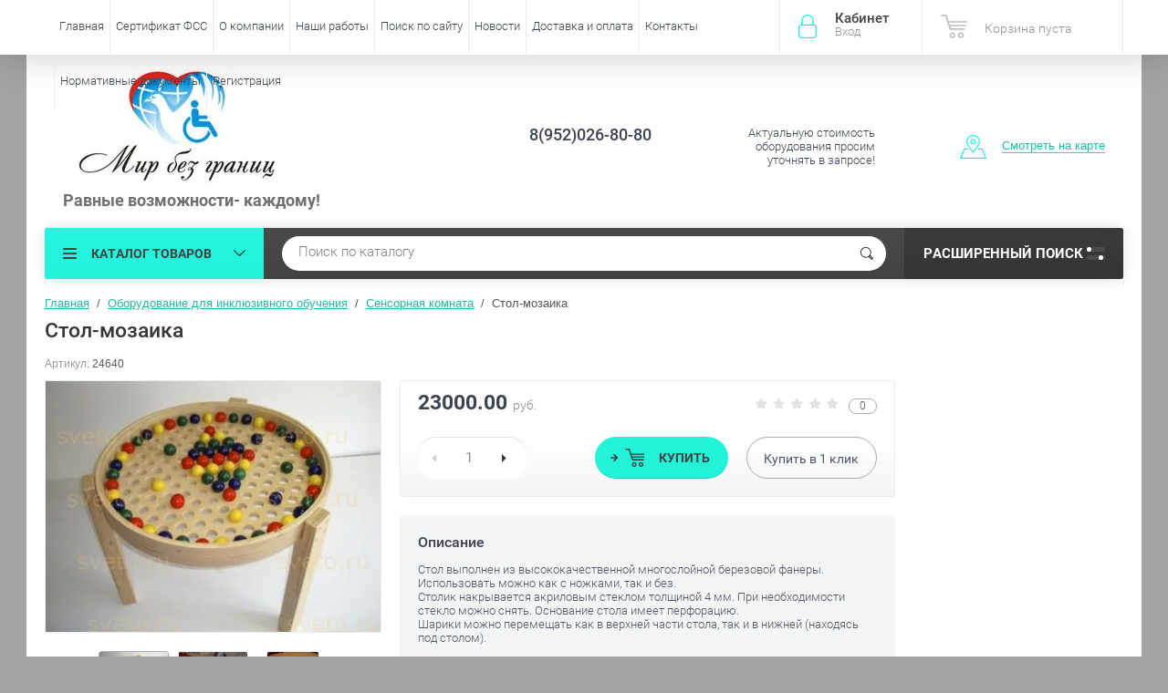

--- FILE ---
content_type: text/html; charset=utf-8
request_url: http://bezgranic21.ru/shop/product/stol-mozaika
body_size: 28498
content:

	<!doctype html><html lang="ru"><head><meta charset="utf-8"><meta name="robots" content="all"/><title>Стол-мозаика</title><meta name="description" content="Стол-мозаика"><meta name="keywords" content="Стол-мозаика"><meta name="SKYPE_TOOLBAR" content="SKYPE_TOOLBAR_PARSER_COMPATIBLE"><meta name="viewport" content="width=device-width, initial-scale=1.0, maximum-scale=1.0, user-scalable=no"><meta name="format-detection" content="telephone=no"><meta http-equiv="x-rim-auto-match" content="none"><script src="/g/libs/jquery/1.10.2/jquery.min.js"></script>	<link rel="stylesheet" href="/g/css/styles_articles_tpl.css">
<link rel='stylesheet' type='text/css' href='/shared/highslide-4.1.13/highslide.min.css'/>
<script type='text/javascript' src='/shared/highslide-4.1.13/highslide-full.packed.js'></script>
<script type='text/javascript'>
hs.graphicsDir = '/shared/highslide-4.1.13/graphics/';
hs.outlineType = null;
hs.showCredits = false;
hs.lang={cssDirection:'ltr',loadingText:'Загрузка...',loadingTitle:'Кликните чтобы отменить',focusTitle:'Нажмите чтобы перенести вперёд',fullExpandTitle:'Увеличить',fullExpandText:'Полноэкранный',previousText:'Предыдущий',previousTitle:'Назад (стрелка влево)',nextText:'Далее',nextTitle:'Далее (стрелка вправо)',moveTitle:'Передвинуть',moveText:'Передвинуть',closeText:'Закрыть',closeTitle:'Закрыть (Esc)',resizeTitle:'Восстановить размер',playText:'Слайд-шоу',playTitle:'Слайд-шоу (пробел)',pauseText:'Пауза',pauseTitle:'Приостановить слайд-шоу (пробел)',number:'Изображение %1/%2',restoreTitle:'Нажмите чтобы посмотреть картинку, используйте мышь для перетаскивания. Используйте клавиши вперёд и назад'};</script>

            <!-- 46b9544ffa2e5e73c3c971fe2ede35a5 -->
            <script src='/shared/s3/js/lang/ru.js'></script>
            <script src='/shared/s3/js/common.min.js'></script>
        <link rel='stylesheet' type='text/css' href='/shared/s3/css/calendar.css' /><link rel="icon" href="/favicon.ico" type="image/x-icon">
<link rel="apple-touch-icon" href="/touch-icon-iphone.png">
<link rel="apple-touch-icon" sizes="76x76" href="/touch-icon-ipad.png">
<link rel="apple-touch-icon" sizes="120x120" href="/touch-icon-iphone-retina.png">
<link rel="apple-touch-icon" sizes="152x152" href="/touch-icon-ipad-retina.png">
<meta name="msapplication-TileImage" content="/touch-w8-mediumtile.png"/>
<meta name="msapplication-square70x70logo" content="/touch-w8-smalltile.png" />
<meta name="msapplication-square150x150logo" content="/touch-w8-mediumtile.png" />
<meta name="msapplication-wide310x150logo" content="/touch-w8-widetile.png" />
<meta name="msapplication-square310x310logo" content="/touch-w8-largetile.png" />

<!--s3_require-->
<link rel="stylesheet" href="/g/basestyle/1.0.1/user/user.css" type="text/css"/>
<link rel="stylesheet" href="/g/basestyle/1.0.1/user/user.blue.css" type="text/css"/>
<script type="text/javascript" src="/g/basestyle/1.0.1/user/user.js" async></script>
<!--/s3_require-->
			
		
		
		
			<link rel="stylesheet" type="text/css" href="/g/shop2v2/default/css/theme.less.css">		
			<script type="text/javascript" src="/g/printme.js"></script>
		<script type="text/javascript" src="/g/shop2v2/default/js/tpl.js"></script>
		<script type="text/javascript" src="/g/shop2v2/default/js/baron.min.js"></script>
		
			<script type="text/javascript" src="/g/shop2v2/default/js/shop2.2.js"></script>
		
	<script type="text/javascript">shop2.init({"productRefs": [],"apiHash": {"getPromoProducts":"b327b48a90c95b3d1712f6946f30f533","getSearchMatches":"176af882921e66746f9ad774d41c15ba","getFolderCustomFields":"49e1ce2a0aa653c315c7630bc517da30","getProductListItem":"30eebf932a018af32f9b6a2a9cdb1c66","cartAddItem":"bfae6a3a1acb93d6781553d5ed8f0705","cartRemoveItem":"bd071829e9de9bff46596d8438028f98","cartUpdate":"eb6a83b89f4bfbb72e4203fc32391d17","cartRemoveCoupon":"c06115e2bd78be3345616f55fbd211b3","cartAddCoupon":"df8319f2d72b2ba7bd659a09ced1472c","deliveryCalc":"3057667bb5100355d6fb85d4332c496d","printOrder":"51aa55f178f6cbb7b1b7565cf8fcf476","cancelOrder":"ba059bc628e3214696ae166553142f7d","cancelOrderNotify":"a8f6021510ec2738b1991cebb0d5829d","repeatOrder":"c78d5726effbc5d4e05915f5cf6e0c74","paymentMethods":"dbc61dc07b069b31d6216a29910b38d6","compare":"ef92c66c9dbdbadc1beccbf58484f445"},"hash": null,"verId": 1535773,"mode": "product","step": "","uri": "/shop","IMAGES_DIR": "/d/","my": {"list_picture_enlarge":true,"accessory":"\u0410\u043a\u0441\u0441\u0435\u0441\u0441\u0443\u0430\u0440\u044b","kit":"\u041d\u0430\u0431\u043e\u0440","recommend":"\u0420\u0435\u043a\u043e\u043c\u0435\u043d\u0434\u0443\u0435\u043c\u044b\u0435","similar":"\u041f\u043e\u0445\u043e\u0436\u0438\u0435","modification":"\u041c\u043e\u0434\u0438\u0444\u0438\u043a\u0430\u0446\u0438\u0438","unique_values":true,"pricelist_options_toggle":true,"special_alias":"\u0410\u043a\u0446\u0438\u044f","search_range_max":"1500000"},"shop2_cart_order_payments": 3,"cf_margin_price_enabled": 0,"maps_yandex_key":"","maps_google_key":""});</script>
<style type="text/css">.product-item-thumb {width: 174px;}.product-item-thumb .product-image, .product-item-simple .product-image {height: 205px;width: 174px;}.product-item-thumb .product-amount .amount-title {width: 78px;}.product-item-thumb .product-price {width: 124px;}.shop2-product .product-side-l {width: 450px;}.shop2-product .product-image {height: 450px;width: 450px;}.shop2-product .product-thumbnails li {width: 140px;height: 140px;}</style>
 <link rel="stylesheet" href="/t/v2372/images/theme8/theme.scss.css"><link rel="stylesheet" href="/t/v2372/images/css/site.addons.scss.css"><!--<link rel="stylesheet" href="/t/v2372/images/css/theme.scss.css">--><!--[if lt IE 10]><script src="/g/libs/ie9-svg-gradient/0.0.1/ie9-svg-gradient.min.js"></script><script src="/g/libs/jquery-placeholder/2.0.7/jquery.placeholder.min.js"></script><script src="/g/libs/jquery-textshadow/0.0.1/jquery.textshadow.min.js"></script><script src="/g/s3/misc/ie/0.0.1/ie.js"></script><![endif]--><!--[if lt IE 9]><script src="/g/libs/html5shiv/html5.js"></script><![endif]--><link href="/t/v2372/images/site.addons.scss.css" rel="stylesheet" type="text/css" /></head><body  ><div class="site-wrapper"><div class="overlay-bg"></div><div class="top-panel-wrapper"><div class="top-panel clear-self"><div class="right-side"><div class="block-user">
	<div class="block-title">Кабинет<span>Вход</span></div>
	<div class="block-body">
		<div class="block-title">Кабинет<span>Вход</span></div>
					<form method="post" action="/users">
				<div class="block-body-in">
				<input type="hidden" name="mode" value="login">
				<div class="field name">
					<label class="input"><input type="text" name="login" id="login" tabindex="1" value="" placeholder="Логин или e-mail"></label>
				</div>
				<div class="field password clear-self">
					<label class="input pass"><input type="password" name="password" id="password" tabindex="2" value="" placeholder="Пароль"></label>
					<button type="submit">вход</button>
					<a href="/users/forgot_password" class="forgot">Забыли пароль?</a>
				</div>
				</div>
				<div class="field links clear-self">
					<a href="/users/register" class="register">Регистрация</a>
					
				</div>
			<re-captcha data-captcha="recaptcha"
     data-name="captcha"
     data-sitekey="6LddAuIZAAAAAAuuCT_s37EF11beyoreUVbJlVZM"
     data-lang="ru"
     data-rsize="invisible"
     data-type="image"
     data-theme="light"></re-captcha></form>
			</div>
</div><div id="shop2-cart-preview">
			<div class="shop2-block cart-preview ">
		<a href="/shop/cart">
			<div class="block-body">
								<div class="cart-sum emp">Корзина пуста</div>
				<div class="cart-col">0 <span>0</span></div>
	            			</div>
		</a>
	</div>
</div><!-- Cart Preview --></div><div class="left-side clear-self"><div class="top-menu-button">меню</div><div class="top-menu-wrapper"><div class="top-menu-close"><span class="s1">меню</span><span class="s2">Каталог товаров</span></div><div class="top-menu-scroller"><ul class="top-categor"><li><a href="/shop/folder/dostupnaya-sreda" >Доступная среда</a><ul class="level-2"><li><a href="/shop/folder/nastolnyye-i-nastennyye-sistemy" >Индукционные системы для слабослышащих</a><ul class="level-3"><li><a href="/shop/folder/portativnyye-informatsionnyye-induktsionnyye-sistemy" >Портативные информационные индукционные системы для слабослышащих  серии &quot; Исток&quot;</a></li><li><a href="/shop/folder/statsionarnyye-informatsionnyye-induktsionnyye-sistemy-istok-serii-c" >Стационарные информационные индукционные системы &quot;Исток&quot; серии &quot;C&quot;</a></li><li><a href="/shop/folder/portativnye-informacionnye-indukcionnye-sistemy-dlya-slaboslyshashchih-serii-vert" >Портативные информационные индукционные системы для слабослышащих серии &quot; Верт&quot;</a></li><li><a href="/shop/folder/stacionarnye-informacionnye-indukcionnye-sistemy-istok-serii-c" >Стационарные информационные индукционные системы &quot;Верт</a></li><li><a href="/shop/folder/indukcionnaya-sistema-lokator" >Индукционная система ЛОКАТОР</a></li><li><a href="/shop/folder/tester-napryazhennosti-indukcionnogo-polya" >Тестер напряженности индукционного поля</a></li><li><a href="/shop/folder/ustrojstvo-raspoznavaniya-rechi-charli" >Устройство распознавания речи «Чарли»</a></li></ul></li><li><a href="/shop/folder/zvukovyye-mayaki-dlya-slabovidyashchikh-i-nezryachikh" >Звуковые маяки для слабовидящих и незрячих</a></li><li><a href="/shop/folder/svetovyye-mayaki-dlya-slabovidyashchikh-i-nezryachikh-1" >Световые маяки для слабовидящих</a></li><li><a href="/shop/folder/navigatsionnaya-sistema-dlya-slabovidyashchikh-i-slepykh-lyudey-zvukovoy-mayak-s-brasletom-aktivatorom-parus" >Навигационные системы для слабовидящих и незрячих</a></li><li><a href="/shop/folder/sistema-tiflokommentirovaniya-bez-kabiny" >Система тифлокомментирования</a></li><li><a href="/shop/folder/sistemy-subtitrirovaniya" >Системы субтитрирования</a></li><li><a href="/shop/folder/mobilnyye-perenosnyye-pandusy" >Мобильные,переносные пандусы</a><ul class="level-3"><li><a href="/shop/folder/pandusy-otkidnyye" >Пандусы откидные</a></li><li><a href="/shop/folder/pandusy-teleskopicheskiye" >Пандусы телескопические</a></li><li><a href="/shop/folder/pandusy-pristavnyye-perekatnyye" >Пандусы приставные, перекатные</a></li></ul></li><li><a href="/shop/folder/perila-dlya-vkhodnoy-gruppy" >Перила для входной группы</a></li><li><a href="/shop/folder/mobilnie-perenosnie-pandusi-dly-malomobolnih-grupp-naselenia" >Подъемники для инвалидов и МГН</a><ul class="level-3"><li><a href="/shop/folder/mobilnyye-perenosnyye-pandusy-1" >Мобильные,переносные пандусы</a></li><li><a href="/shop/folder/mobilnyye-pod-yemniki-dlya-invalidov" >Мобильные подъемники для инвалидов</a></li><li><a href="/shop/folder/lestnichnyye-pod-yemniki-dlya-invalidov" >Лестничные подъемники для инвалидов</a></li><li><a href="/shop/folder/stupenkokhody" >Ступенькоходы</a></li><li><a href="/shop/folder/vertikalnyye-pod-yemniki" >Вертикальные подъемники</a></li><li><a href="/shop/folder/statsionarnyye-pod-yemniki" >Стационарные подъемники</a></li><li><a href="/shop/folder/naklonnyye-pod-yemniki" >Наклонные подъемники</a></li><li><a href="/shop/folder/sredstva-evakuatsii" >Средства эвакуации</a></li></ul></li><li><a href="/shop/folder/kreslo-kolyaski" >Кресло-коляски</a><ul class="level-3"><li><a href="/shop/folder/kreslo-kolyaski-stalnyye" >Кресло-коляски стальные</a></li><li><a href="/shop/folder/kreslo-kolyaski-alyuminiyevyye" >Кресло-коляски алюминиевые</a></li><li><a href="/shop/folder/elektricheskiye-kreslo-kolyaski" >Электрические кресло-коляски</a></li><li><a href="/shop/folder/detskie-kreslo-kolyaski" >Детские кресло-коляски</a></li></ul></li><li><a href="/shop/folder/besprovodnaya-sistema-vyzova-pomoshchnika-pulsar-3" >Системы вызова помощи персонала (Беспроводные)</a><ul class="level-3"><li><a href="/shop/folder/sistemy-vyzova-istok" >Системы вызова Исток</a></li><li><a href="/shop/folder/sisitemy-vyzova-ibells" >Системы вызова Ibells</a></li><li><a href="/shop/folder/besprovodnye-sistemy-vyzova-pomoshchi" >Беспроводные системы вызова помощи</a></li></ul></li><li><a href="/shop/folder/begushchiye-stroki" >Бегущие строки</a></li><li><a href="/shop/folder/informatsionnyye-terminaly" >Информационные терминалы</a></li><li><a href="/shop/folder/sistema-elektronnaya-ochered" >Система электронная очередь</a></li><li><a href="/shop/folder/ploskiye-i-taktilnyye-znaki-tablichki-vyveski" >Плоские, тактильные знаки, таблички,вывески, мнемосхемы этажей</a><ul class="level-3"><li><a href="/shop/folder/nakleyki" >Наклейки и плоские знаки</a></li><li><a href="/shop/folder/taktilnyye-znaki-tablichki-vyveski" >Тактильные знаки, таблички,вывески</a></li><li><a href="/shop/folder/mnemoskhemy" >Мнемосхемы</a></li><li><a href="/shop/folder/taktilno-zvukovyye-relyefnyye-mnemoskhemy" >Стойки  для мнемосхем</a></li></ul></li><li><a href="/shop/folder/polosy-samokleyashchiyesya-kontrastnyye-na-stupeni" >Полосы самоклеющиеся контрастные на ступени</a></li><li><a href="/shop/folder/protivoskolzyashchiye-pokrytiya" >Противоскользящие покрытия</a><ul class="level-3"><li><a href="/shop/folder/napravlyayushchiye-polosy-i-ugly" >Направляющие полосы и углы</a></li><li><a href="/shop/folder/alyuminiyevyye-polosy-s-rezinovymi-vstavkami" >Алюминиевые полосы с резиновыми вставками</a></li><li><a href="/shop/folder/alyuminiyevyye-ugly-s-rezinovoy-vstavkoy" >Алюминиевые углы с резиновой вставкой</a></li><li><a href="/shop/folder/protivoskolzyashchiye-nakleyki" >Противоскользящие абразивные ленты</a></li><li><a href="/shop/folder/protivoskolzyashchiye-lenty-s-fotolyuminestsentom" >Противоскользящие ленты с фотолюминесцентом</a></li><li><a href="/shop/folder/protivoskolzyashchiye-signalnyye-lenty" >Противоскользящие сигнальные ленты</a></li></ul></li><li><a href="/shop/folder/informatsionnyye-stendy" >Информационные стенды</a></li><li><a href="/shop/folder/taktilnyye-plitki-i-metki-napolnyye" >Тактильные плитки и метки (напольные)</a><ul class="level-3"><li><a href="/shop/folder/taktilnaya-plitka-pvkh" >Тактильная плитка ПВХ</a></li><li><a href="/shop/folder/taktilnaya-poliuretanovaya-plitka" >Тактильная полиуретановая плитка</a></li><li><a href="/shop/folder/samokleyashchayasya-plitka" >Самоклеящаяся плитка</a></li><li><a href="/shop/folder/taktilnaya-stalnaya-plitka" >Тактильная стальная плитка</a></li></ul></li><li><a href="/shop/folder/oborudovaniye-stoyanki-dlya-invalidov" >Оборудование стоянки для инвалидов</a></li><li><a href="/shop/folder/avtomaticheskiye-otkryvateli-dverey" >Автоматические открыватели дверей</a></li><li><a href="/shop/folder/poruchni-dlya-oborudovaniya-sanitarnykh-komnat-dlya-lyudey-s-ogranichennymi-vozmozhnostyami-zdorovya" >Поручни для санитарных комнат</a><ul class="level-3"><li><a href="/shop/folder/perila-i-poruchni-iz-nerzhaveyushchey-polirovannoy-stali" >Перила и поручни из нержавеющей полированной стали</a></li><li><a href="/shop/folder/perila-i-poruchni-s-rebristoy-neskolzyashchey-poverkhnostyu" >Перила и поручни с ребристой, нескользящей поверхностью</a></li><li><a href="/shop/folder/perila-i-poruchni-s-antibakterialnoy-poverkhnostyu" >Перила и поручни с антибактериальной поверхностью</a></li></ul></li><li><a href="/shop/folder/spetsialnaya-santekhnika-dlya-invalidov" >Специальная сантехника для инвалидов</a></li><li><a href="/shop/folder/spetsialnaya-mebel-dlya-invalidov" >Специальная мебель для инвалидов</a></li><li><a href="/shop/folder/radioklassy-audioklassy-i-trenazhery" >Радиоклассы, аудиоклассы и тренажеры</a><ul class="level-3"><li><a href="/shop/folder/radioklass-sonet-1" >Радиокласс «Сонет»</a></li><li><a href="/shop/folder/audioklass-sonet" >Аудиокласс &quot;Сонет&quot;</a></li><li><a href="/shop/folder/slukhorechevoy-trenazher-solo" >Слухоречевой тренажер Соло</a></li></ul></li><li><a href="/shop/folder/telefony-s-krupnymi-knopkami" >Телефоны с крупными кнопками</a></li><li><a href="/shop/folder/video-uvelichiteli" >Видеоувеличители</a></li><li><a href="/shop/folder/akusticheskiye-sistemy-sistemy-svobodnogo-zvukovogo-polya" >Акустические системы (системы свободного звукового поля)</a></li><li><a href="/shop/folder/dlya-uchashchikhsya-s-narusheniyem-slukha" >ФМ-системы</a><ul class="level-3"><li><a href="/shop/folder/radioklass-sonet" >Радиокласс «Сонет»</a></li><li><a href="/shop/folder/fm-peredatchiki-proizvodstva-oticon-serii-amigo" >FM-передатчики производства OTICON серии Amigo</a></li><li><a href="/shop/folder/fm-priyemniki-proizvodstva-oticon-serii-amigo" >FM-приемники производства OTICON серии Amigo</a></li><li><a href="/shop/folder/fm-peredatchiki-proizvodstva-phonak" >FM-передатчики производства PHONAK</a></li><li><a href="/shop/folder/fm-priyemniki-proizvodstva-phonak" >FM-приемники производства PHONAK</a></li><li><a href="/shop/folder/komplektuyushchiye-dlya-fm-sistem-proizvodstva-phonak" >Комплектующие для FM-систем производства PHONAK</a></li></ul></li><li><a href="/shop/folder/govoryashchiy-gorod" >Говорящий город</a><ul class="level-3"><li><a href="/shop/folder/transportnoye-sredstvo-obshchego-polzovaniya" >ТРАНСПОРТНОЕ СРЕДСТВО ОБЩЕГО ПОЛЬЗОВАНИЯ</a></li><li><a href="/shop/folder/statsionarnyye-ob-yekty" >СТАЦИОНАРНЫЕ ОБЪЕКТЫ</a></li><li><a href="/shop/folder/peshekhodnyy-svetofor" >ПЕШЕХОДНЫЙ СВЕТОФОР</a></li></ul></li></ul></li><li class="opened"><a href="/shop/folder/kabinet-defektologa" >Оборудование для инклюзивного обучения</a><ul class="level-2"><li><a href="/shop/folder/kabinety-spetsialistov" >Кабинеты специалистов</a><ul class="level-3"><li><a href="/shop/folder/plastikovyye-akusticheskiye-trubki" >Пластиковые акустические трубки</a></li><li><a href="/shop/folder/kabinet-logopeda" >Кабинет логопеда</a></li><li><a href="/shop/folder/kabinet-psikhologa" >Кабинет психолога</a></li><li><a href="/shop/folder/kabinet-defektologa-1" >Кабинет дефектолога</a></li></ul></li><li><a href="/shop/folder/rabocheye-mesto-uchashchegosya-s-ovz" >Рабочее место учащегося с ОВЗ</a><ul class="level-3"><li><a href="/shop/folder/rabocheye-mesto-uchashchegosya-s-narusheniyem-zreniya" >Рабочее место учащегося с нарушением зрения</a></li><li><a href="/shop/folder/rabocheye-mesto-uchashchegosya-s-narusheniyem-oporno-dvigatelnogo-apparata" >Рабочее место учащегося с нарушением опорно-двигательного аппарата</a></li></ul></li><li class="opened active"><a href="/shop/folder/sensornaya-komnata-1" >Сенсорная комната</a></li><li><a href="/shop/folder/oborudovaniye-dlya-lyudey-s-autizmom" >Оборудование для людей с аутизмом</a></li><li><a href="/shop/folder/metodicheskaya-i-didakticheskaya-literatura" >Методическая и дидактическая литература</a></li><li><a href="/shop/folder/razvitiye-obucheniye-vospitaniye" >Развитие, обучение, воспитание</a></li><li><a href="/shop/folder/mebel-dlya-uchashchikhsya-s-ovz" >Мебель для учащихся с ОВЗ</a></li><li><a href="/shop/folder/peredvizhnyye-kompleksy-i-mobilnyye-klassy" >Передвижные комплексы и мобильные классы</a></li><li><a href="/shop/folder/sport-i-lfk" >Спорт и ЛФК</a></li><li><a href="/shop/folder/dosug-uchashchegosya" >Досуг учащегося</a></li><li><a href="/shop/folder/bytovaya-adaptatsiya" >Бытовая адаптация</a></li><li><a href="/shop/folder/adaptirovannyye-igrushki" >Адаптированные игрушки</a></li><li><a href="/shop/folder/programma-dlya-obucheniya-numicon" >Программа для обучения Numicon</a></li></ul></li><li><a href="/shop/folder/reabilitatsiya-i-ukhod" >Реабилитационное оборудование</a><ul class="level-2"><li><a href="/shop/folder/mekhanoterapiya-i-lechebnaya-gimnastika" >Механотерапия и лечебная гимнастика</a><ul class="level-3"><li><a href="/shop/folder/reabilitatsionnyye-trenazhery" >Реабилитационные тренажеры</a></li><li><a href="/shop/folder/parapodiumy-i-khodunki" >Параподиумы и ходунки</a></li><li><a href="/shop/folder/oborudovaniye-dlya-zalov-lfk" >Оборудование для залов ЛФК</a></li></ul></li><li><a href="/shop/folder/fizioterapiya" >Физиотерапия</a></li><li><a href="/shop/folder/ergoterapiya" >Эрготерапия</a></li><li><a href="/shop/folder/massazh" >Массаж</a></li><li><a href="/shop/folder/ukhod" >Уход</a><ul class="level-3"><li><a href="/shop/folder/mebel" >Мебель</a></li><li><a href="/shop/folder/sanitarnyye-prisposobleniya" >Санитарные приспособления и оснащения</a></li><li><a href="/shop/folder/pod-yemniki" >Подъемники</a></li></ul></li><li><a href="/shop/folder/vertikalizatory" >Вертикализаторы</a></li><li><a href="/shop/folder/kresla-kolyaski" >Кресла-коляски</a></li><li><a href="/shop/folder/velosipedy" >Велосипеды</a></li><li><a href="/shop/folder/kresla-stulya-s-sanitarnym-osnashcheniem" >Кресла-стулья с санитарным оснащением</a></li><li><a href="/shop/folder/detskaya-reabilitaciya" >Детская реабилитация</a><ul class="level-3"><li><a href="/shop/folder/oborudovanie-dlya-reabilitacii" >Массажёры</a></li><li><a href="/shop/folder/trosti-i-kostyli-1" >Трости и костыли</a></li><li><a href="/shop/folder/komleks-opora" >Реабилитационные комплексы</a></li><li><a href="/shop/folder/ortopedicheskie-kresla-dlya-detej-s-dcp" >Ортопедические кресла для детей с ДЦП</a></li><li><a href="/shop/folder/trenazhery" >Трёнажеры</a></li><li><a href="/shop/folder/oborudovanie-dlya-zalov-lfk" >Оборудование для залов ЛФК</a></li><li><a href="/shop/folder/velosipedy-dlya-detej-s-dcp-i-drugimi-narusheniyami-zdorovya" >Велосипеды для детей с ДЦП и другими нарушениями здоровья</a></li><li><a href="/shop/folder/opory-dlya-stoyaniya" >Опоры для стояния</a></li><li><a href="/shop/folder/medicinskaya-tehnika-dlya-detej-invalidov" >Медицинская техника для детей инвалидов</a></li></ul></li><li><a href="/shop/folder/gidroterapiya-1" >Гидротерапия</a></li></ul></li><li><a href="/shop/folder/osnashcheniye-rabochikh-mest" >Оснащение рабочих мест</a><ul class="level-2"><li><a href="/shop/folder/narusheniye-zreniya" >Нарушение зрения</a></li><li><a href="/shop/folder/narusheniye-slukha" >Нарушение слуха</a></li><li><a href="/shop/folder/narusheniye-funktsiy-oporno-dvigatelnogo-apparata" >Нарушение функций опорно-двигательного аппарата</a></li></ul></li><li><a href="/shop/folder/medicinskie-krovati" >Медицинские кровати</a><ul class="level-2"><li><a href="/shop/folder/krovati-obshchebolnichnye" >Кровати общебольничные</a></li><li><a href="/shop/folder/krovati-s-tualetnym-ustrojstvom" >Кровати с туалетным устройством</a></li><li><a href="/shop/folder/krovati-dlya-domashnego-ispolzovaniya" >Кровати для домашнего использования</a></li><li><a href="/shop/folder/reanimacionnye-krovati" >Реанимационные кровати</a></li></ul></li><li><a href="/shop/folder/oborudovanie-i-igrushki-dlya-detskih-sadov" >Оборудование и игрушки для детских садов</a><ul class="level-2"><li><a href="/shop/folder/mebel-1" >Мебель</a><ul class="level-3"><li><a href="/shop/folder/stoly-i-stulya" >Столы и стулья</a></li><li><a href="/shop/folder/shkafy" >Шкафы</a></li><li><a href="/shop/folder/stelazhi" >Стелажи</a></li><li><a href="/shop/folder/krovati" >Кровати</a></li><li><a href="/shop/folder/manezhi" >Манежи</a></li><li><a href="/shop/folder/gotovye-nabory-mebeli" >Готовые наборы мебели</a></li><li><a href="/shop/folder/didakticheskaya-mebel" >Дидактическая мебель</a></li><li><a href="/shop/folder/shahmatnaya-komnata" >Шахматная комната</a></li><li><a href="/shop/folder/anglijskaya-komnata" >Английская комната</a></li><li><a href="/shop/folder/matrasy" >Матрасы и маты</a></li></ul></li><li><a href="/shop/folder/dekorativno-razvivayushchie-paneli" >Декоративно-развивающие панели</a><ul class="level-3"><li><a href="/shop/folder/derevenka" >Деревенька</a></li><li><a href="/shop/folder/minigrad" >Миниград</a></li><li><a href="/shop/folder/finansovaya-gramotnost" >Финансовая грамотность</a></li><li><a href="/shop/folder/gorodskaya-sreda" >Городская среда</a></li></ul></li><li><a href="/shop/folder/bizibordy" >Бизиборды</a></li><li><a href="/shop/folder/nastolnye-igry" >Настольные игры</a></li><li><a href="/shop/folder/logicheskie-igry" >Логические игры</a></li><li><a href="/shop/folder/dekor-dlya-detskogo-sada" >Декор для детского сада</a><ul class="level-3"><li><a href="/shop/folder/dekor-komplekty-iz-pazlov" >Декор комплекты из пазлов</a></li><li><a href="/shop/folder/dekor-komplekty-iz-rombov" >Декор комплекты из ромбов</a></li><li><a href="/shop/folder/dekor-komplekty-iz-sot" >Декор комплекты из сот</a></li><li><a href="/shop/folder/dekor-komplekty-iz-krekerov" >Декор комплекты из крекеров</a></li><li><a href="/shop/folder/dekor-komplekty-iz-tetrisa" >Декор комплекты из тетриса</a></li><li><a href="/shop/folder/dopolnitelnoe-oborudovanie" >Дополнительное оборудование</a></li><li><a href="/shop/folder/zashchitnye-ekrany" >Защитные экраны</a></li><li><a href="/shop/folder/tematicheskie-stendy" >Тематические стенды</a></li><li><a href="/shop/folder/tematicheskoe-oformlenie" >Тематическое оформление</a></li><li><a href="/shop/folder/dekor-komplekty-iz-nastennoj-mozaiki" >Декор комплекты  из настенной мозаики</a></li></ul></li><li><a href="/shop/folder/oborudovanie-dlya-blagoustrojstva-territorii-dou" >Оборудование для благоустройства территории ДОУ</a></li><li><a href="/shop/folder/meteostancii" >Метеостанции</a></li><li><a href="/shop/folder/pesochnaya-terapiya" >Песочная терапия</a><ul class="level-3"><li><a href="/shop/folder/svetovye-planshety-i-stoly-dlya-risovaniya-peskom" >Световые планшеты и столы для рисования песком</a></li></ul></li><li><a href="/shop/folder/muzykalnaya-ploshchadka" >Музыкальная площадка</a></li><li><a href="/shop/folder/mnogorazovye-raskraski" >Многоразовые раскраски</a></li><li><a href="/shop/folder/stoly-dlya-akvaanimacii" >Столы для акваанимации</a><ul class="level-3"><li><a href="/shop/folder/gotovye-studii" >Готовые студии</a></li><li><a href="/shop/folder/stoly-dlya-akvaanimacii-1" >Столы для акваанимации</a></li></ul></li><li><a href="/shop/folder/kosmicheskaya-ploshchadka" >Космическая площадка</a></li><li><a href="/shop/folder/patrioticheskaya-ploshchadka" >Патриотическая площадка</a></li><li><a href="/shop/folder/tematicheskie-detskie-ploshchadki" >Тематические  детские площадки</a></li><li><a href="/shop/folder/bizishkafy" >Бизишкафы</a></li><li><a href="/shop/folder/risuem-melom" >Рисуем мелом</a></li><li><a href="/shop/folder/labirinty" >Лабиринты</a></li><li><a href="/shop/folder/avtogorodki" >Автогородки</a></li><li><a href="/shop/folder/igrushki-iz-dereva" >Игрушки из дерева</a></li><li><a href="/shop/folder/komplekty-dlya-ulicy-profesii" >Комплекты для улицы и помещений &quot;Профессии&quot;</a></li></ul></li><li><a href="/shop/folder/medicinskie-tovary-dlya-infuzionnoj-terapii" >Медицинские товары для инфузионной терапии</a><ul class="level-2"><li><a href="/shop/folder/nabor-dlya-infuzii-dlya-izmereniya-ob-emnoj-zhidkosti-polyvol-polivol" >Фильтр-канюли аспирационные &quot;ПОЛИСПАЙК&quot;</a></li><li><a href="/shop/folder/shpricy-in-ekcionnye" >Шприцы инъекционные</a></li><li><a href="/shop/folder/vnutrivennye-katetery" >Внутривенные катетеры</a><ul class="level-3"><li><a href="/shop/folder/katetery-vnutrivennye-bez-zashchitnogo-ustrojstva" >Катетеры внутривенные без защитного устройства</a></li><li><a href="/shop/folder/katetery-vnutrivennye-s-zashchitnym-ustrojstvom" >Катетеры внутривенные с защитным устройством</a></li><li><a href="/shop/folder/katetery-vnutrivennye-s-rannej-indikaciej" >Катетеры внутривенные с ранней индикацией</a></li></ul></li><li><a href="/shop/folder/infuzionnye-zaglushki" >Инфузионные заглушки</a></li><li><a href="/shop/folder/infuzionnye-konnektory" >Инфузионные коннекторы</a></li><li><a href="/shop/folder/infuzionnye-linii" >Инфузионные линии</a></li><li><a href="/shop/folder/infuzionnye-sistemy" >Инфузионные системы</a></li><li><a href="/shop/folder/nabory-dlya-kateterizacii-centralnyh-ven" >Наборы для катетеризации центральных вен</a></li></ul></li><li><a href="/shop/folder/medicinskie-tovary-dlya-anesteziologii" >Медицинские товары для анестезиологии</a><ul class="level-2"><li><a href="/shop/folder/katetery-aspiracionnye" >Катетеры аспирационные</a><ul class="level-3"><li><a href="/shop/folder/kateter-aspiracionnyj-so-standartnym-konnektorom-bez-vakuum-kontrolya" >Катетер аспирационный со стандартным коннектором без вакуум-контроля</a></li><li><a href="/shop/folder/kateter-aspiracionnyj-s-voronkoobraznym-vakuum-kontrolem-c-zaglushkoj" >Катетер аспирационный с воронкообразным вакуум-контролем c заглушкой</a></li><li><a href="/shop/folder/kateter-aspiracionnyj-s-palcevym-vakuum-kontrolem" >Катетер аспирационный с пальцевым вакуум-контролем</a></li></ul></li><li><a href="/shop/folder/nabor-dlya-epiduralnoj-anestezii-minipak" >Набор для эпидуральной анестезии Минипак</a><ul class="level-3"><li><a href="/shop/folder/epiduralnye-sistemy-minipak-vzroslye" >Эпидуральные системы «Минипак» взрослые</a></li><li><a href="/shop/folder/epiduralnye-sistemy-minipak-pediatricheskie" >Эпидуральные системы «Минипак» педиатрические</a></li></ul></li></ul></li></ul><ul class="top-menu"><li><a href="/" >Главная</a></li><li><a href="/sertifikat-fss" >Сертификат ФСС</a></li><li><a href="http://bezgranic21.ru" >О компании</a><ul class="level-2"><li><a href="/o-nas" >О нас</a></li><li><a href="/sertifikaty-i-litsenzii" >Сертификаты и лицензии</a></li><li><a href="/vakansii-v-kompaniyu-mir-bez-granits" >Вакансии компании</a></li><li><a href="/rekvizity" >Реквизиты</a></li></ul></li><li><a href="/nashi-raboty" >Наши работы</a></li><li><a href="/poisk-po-saytu" >Поиск по сайту</a></li><li><a href="/novosti" >Новости</a></li><li><a href="/dostavka-i-oplata-1" >Доставка и оплата</a></li><li><a href="/nash-adres" >Контакты</a></li><li><a href="/normativ-dok" >Нормативные документы</a></li><li><a href="/user" >Регистрация</a></li></ul></div></div></div></div></div><header role="banner" class="site-header"><div class="site-header-in"><div class="left-side"><div class="logo"><a href="http://bezgranic21.ru"><img src=/thumb/2/wqpY5_er13KW7Vyb347PTw/250r129/d/logo_original_02.jpg alt="/"></a></div><div class="site-name-in"><div class="site-name"><a href="http://bezgranic21.ru"></a></div><div class="site-description"><p><strong>Равные возможности- каждому!</strong></p></div></div></div><div class="right-side"><div class="right-side-in"><div class="site-phone"><div class="site-phone-in"><div><a href="tel:8(952)026-80-80">8(952)026-80-80</a></div></div></div><div class="site-adres"><div class="site-adres-in"><span class="s2">Актуальную стоимость оборудования просим уточнять в запросе!</span></div></div><div class="see-on-the-map"><span><a href="/nash-adres">Смотреть на карте</a></span></div></div></div></div></header> <!-- .site-header --><div class="search-panel clear-self"><div class="search-panel-in"><div class="left-side"><div class="left-categor-wrapper"><div class="left-categor-title">Каталог товаров</div><div class="left-folders"><ul class="left-categor"><li><a href="/shop/folder/dostupnaya-sreda" >Доступная среда</a><ul class="level-2"><li><a href="/shop/folder/nastolnyye-i-nastennyye-sistemy" >Индукционные системы для слабослышащих</a><ul class="level-3"><li><a href="/shop/folder/portativnyye-informatsionnyye-induktsionnyye-sistemy" >Портативные информационные индукционные системы для слабослышащих  серии &quot; Исток&quot;</a></li><li><a href="/shop/folder/statsionarnyye-informatsionnyye-induktsionnyye-sistemy-istok-serii-c" >Стационарные информационные индукционные системы &quot;Исток&quot; серии &quot;C&quot;</a></li><li><a href="/shop/folder/portativnye-informacionnye-indukcionnye-sistemy-dlya-slaboslyshashchih-serii-vert" >Портативные информационные индукционные системы для слабослышащих серии &quot; Верт&quot;</a></li><li><a href="/shop/folder/stacionarnye-informacionnye-indukcionnye-sistemy-istok-serii-c" >Стационарные информационные индукционные системы &quot;Верт</a></li><li><a href="/shop/folder/indukcionnaya-sistema-lokator" >Индукционная система ЛОКАТОР</a></li><li><a href="/shop/folder/tester-napryazhennosti-indukcionnogo-polya" >Тестер напряженности индукционного поля</a></li><li><a href="/shop/folder/ustrojstvo-raspoznavaniya-rechi-charli" >Устройство распознавания речи «Чарли»</a></li></ul></li><li><a href="/shop/folder/zvukovyye-mayaki-dlya-slabovidyashchikh-i-nezryachikh" >Звуковые маяки для слабовидящих и незрячих</a></li><li><a href="/shop/folder/svetovyye-mayaki-dlya-slabovidyashchikh-i-nezryachikh-1" >Световые маяки для слабовидящих</a></li><li><a href="/shop/folder/navigatsionnaya-sistema-dlya-slabovidyashchikh-i-slepykh-lyudey-zvukovoy-mayak-s-brasletom-aktivatorom-parus" >Навигационные системы для слабовидящих и незрячих</a></li><li><a href="/shop/folder/sistema-tiflokommentirovaniya-bez-kabiny" >Система тифлокомментирования</a></li><li><a href="/shop/folder/sistemy-subtitrirovaniya" >Системы субтитрирования</a></li><li><a href="/shop/folder/mobilnyye-perenosnyye-pandusy" >Мобильные,переносные пандусы</a><ul class="level-3"><li><a href="/shop/folder/pandusy-otkidnyye" >Пандусы откидные</a></li><li><a href="/shop/folder/pandusy-teleskopicheskiye" >Пандусы телескопические</a></li><li><a href="/shop/folder/pandusy-pristavnyye-perekatnyye" >Пандусы приставные, перекатные</a></li></ul></li><li><a href="/shop/folder/perila-dlya-vkhodnoy-gruppy" >Перила для входной группы</a></li><li><a href="/shop/folder/mobilnie-perenosnie-pandusi-dly-malomobolnih-grupp-naselenia" >Подъемники для инвалидов и МГН</a><ul class="level-3"><li><a href="/shop/folder/mobilnyye-perenosnyye-pandusy-1" >Мобильные,переносные пандусы</a></li><li><a href="/shop/folder/mobilnyye-pod-yemniki-dlya-invalidov" >Мобильные подъемники для инвалидов</a></li><li><a href="/shop/folder/lestnichnyye-pod-yemniki-dlya-invalidov" >Лестничные подъемники для инвалидов</a></li><li><a href="/shop/folder/stupenkokhody" >Ступенькоходы</a></li><li><a href="/shop/folder/vertikalnyye-pod-yemniki" >Вертикальные подъемники</a></li><li><a href="/shop/folder/statsionarnyye-pod-yemniki" >Стационарные подъемники</a></li><li><a href="/shop/folder/naklonnyye-pod-yemniki" >Наклонные подъемники</a></li><li><a href="/shop/folder/sredstva-evakuatsii" >Средства эвакуации</a></li></ul></li><li><a href="/shop/folder/kreslo-kolyaski" >Кресло-коляски</a><ul class="level-3"><li><a href="/shop/folder/kreslo-kolyaski-stalnyye" >Кресло-коляски стальные</a></li><li><a href="/shop/folder/kreslo-kolyaski-alyuminiyevyye" >Кресло-коляски алюминиевые</a></li><li><a href="/shop/folder/elektricheskiye-kreslo-kolyaski" >Электрические кресло-коляски</a></li><li><a href="/shop/folder/detskie-kreslo-kolyaski" >Детские кресло-коляски</a></li></ul></li><li><a href="/shop/folder/besprovodnaya-sistema-vyzova-pomoshchnika-pulsar-3" >Системы вызова помощи персонала (Беспроводные)</a><ul class="level-3"><li><a href="/shop/folder/sistemy-vyzova-istok" >Системы вызова Исток</a></li><li><a href="/shop/folder/sisitemy-vyzova-ibells" >Системы вызова Ibells</a></li><li><a href="/shop/folder/besprovodnye-sistemy-vyzova-pomoshchi" >Беспроводные системы вызова помощи</a></li></ul></li><li><a href="/shop/folder/begushchiye-stroki" >Бегущие строки</a></li><li><a href="/shop/folder/informatsionnyye-terminaly" >Информационные терминалы</a></li><li><a href="/shop/folder/sistema-elektronnaya-ochered" >Система электронная очередь</a></li><li><a href="/shop/folder/ploskiye-i-taktilnyye-znaki-tablichki-vyveski" >Плоские, тактильные знаки, таблички,вывески, мнемосхемы этажей</a><ul class="level-3"><li><a href="/shop/folder/nakleyki" >Наклейки и плоские знаки</a></li><li><a href="/shop/folder/taktilnyye-znaki-tablichki-vyveski" >Тактильные знаки, таблички,вывески</a></li><li><a href="/shop/folder/mnemoskhemy" >Мнемосхемы</a></li><li><a href="/shop/folder/taktilno-zvukovyye-relyefnyye-mnemoskhemy" >Стойки  для мнемосхем</a></li></ul></li><li><a href="/shop/folder/polosy-samokleyashchiyesya-kontrastnyye-na-stupeni" >Полосы самоклеющиеся контрастные на ступени</a></li><li><a href="/shop/folder/protivoskolzyashchiye-pokrytiya" >Противоскользящие покрытия</a><ul class="level-3"><li><a href="/shop/folder/napravlyayushchiye-polosy-i-ugly" >Направляющие полосы и углы</a></li><li><a href="/shop/folder/alyuminiyevyye-polosy-s-rezinovymi-vstavkami" >Алюминиевые полосы с резиновыми вставками</a></li><li><a href="/shop/folder/alyuminiyevyye-ugly-s-rezinovoy-vstavkoy" >Алюминиевые углы с резиновой вставкой</a></li><li><a href="/shop/folder/protivoskolzyashchiye-nakleyki" >Противоскользящие абразивные ленты</a></li><li><a href="/shop/folder/protivoskolzyashchiye-lenty-s-fotolyuminestsentom" >Противоскользящие ленты с фотолюминесцентом</a></li><li><a href="/shop/folder/protivoskolzyashchiye-signalnyye-lenty" >Противоскользящие сигнальные ленты</a></li></ul></li><li><a href="/shop/folder/informatsionnyye-stendy" >Информационные стенды</a></li><li><a href="/shop/folder/taktilnyye-plitki-i-metki-napolnyye" >Тактильные плитки и метки (напольные)</a><ul class="level-3"><li><a href="/shop/folder/taktilnaya-plitka-pvkh" >Тактильная плитка ПВХ</a></li><li><a href="/shop/folder/taktilnaya-poliuretanovaya-plitka" >Тактильная полиуретановая плитка</a></li><li><a href="/shop/folder/samokleyashchayasya-plitka" >Самоклеящаяся плитка</a></li><li><a href="/shop/folder/taktilnaya-stalnaya-plitka" >Тактильная стальная плитка</a></li></ul></li><li><a href="/shop/folder/oborudovaniye-stoyanki-dlya-invalidov" >Оборудование стоянки для инвалидов</a></li><li><a href="/shop/folder/avtomaticheskiye-otkryvateli-dverey" >Автоматические открыватели дверей</a></li><li><a href="/shop/folder/poruchni-dlya-oborudovaniya-sanitarnykh-komnat-dlya-lyudey-s-ogranichennymi-vozmozhnostyami-zdorovya" >Поручни для санитарных комнат</a><ul class="level-3"><li><a href="/shop/folder/perila-i-poruchni-iz-nerzhaveyushchey-polirovannoy-stali" >Перила и поручни из нержавеющей полированной стали</a></li><li><a href="/shop/folder/perila-i-poruchni-s-rebristoy-neskolzyashchey-poverkhnostyu" >Перила и поручни с ребристой, нескользящей поверхностью</a></li><li><a href="/shop/folder/perila-i-poruchni-s-antibakterialnoy-poverkhnostyu" >Перила и поручни с антибактериальной поверхностью</a></li></ul></li><li><a href="/shop/folder/spetsialnaya-santekhnika-dlya-invalidov" >Специальная сантехника для инвалидов</a></li><li><a href="/shop/folder/spetsialnaya-mebel-dlya-invalidov" >Специальная мебель для инвалидов</a></li><li><a href="/shop/folder/radioklassy-audioklassy-i-trenazhery" >Радиоклассы, аудиоклассы и тренажеры</a><ul class="level-3"><li><a href="/shop/folder/radioklass-sonet-1" >Радиокласс «Сонет»</a></li><li><a href="/shop/folder/audioklass-sonet" >Аудиокласс &quot;Сонет&quot;</a></li><li><a href="/shop/folder/slukhorechevoy-trenazher-solo" >Слухоречевой тренажер Соло</a></li></ul></li><li><a href="/shop/folder/telefony-s-krupnymi-knopkami" >Телефоны с крупными кнопками</a></li><li><a href="/shop/folder/video-uvelichiteli" >Видеоувеличители</a></li><li><a href="/shop/folder/akusticheskiye-sistemy-sistemy-svobodnogo-zvukovogo-polya" >Акустические системы (системы свободного звукового поля)</a></li><li><a href="/shop/folder/dlya-uchashchikhsya-s-narusheniyem-slukha" >ФМ-системы</a><ul class="level-3"><li><a href="/shop/folder/radioklass-sonet" >Радиокласс «Сонет»</a></li><li><a href="/shop/folder/fm-peredatchiki-proizvodstva-oticon-serii-amigo" >FM-передатчики производства OTICON серии Amigo</a></li><li><a href="/shop/folder/fm-priyemniki-proizvodstva-oticon-serii-amigo" >FM-приемники производства OTICON серии Amigo</a></li><li><a href="/shop/folder/fm-peredatchiki-proizvodstva-phonak" >FM-передатчики производства PHONAK</a></li><li><a href="/shop/folder/fm-priyemniki-proizvodstva-phonak" >FM-приемники производства PHONAK</a></li><li><a href="/shop/folder/komplektuyushchiye-dlya-fm-sistem-proizvodstva-phonak" >Комплектующие для FM-систем производства PHONAK</a></li></ul></li><li><a href="/shop/folder/govoryashchiy-gorod" >Говорящий город</a><ul class="level-3"><li><a href="/shop/folder/transportnoye-sredstvo-obshchego-polzovaniya" >ТРАНСПОРТНОЕ СРЕДСТВО ОБЩЕГО ПОЛЬЗОВАНИЯ</a></li><li><a href="/shop/folder/statsionarnyye-ob-yekty" >СТАЦИОНАРНЫЕ ОБЪЕКТЫ</a></li><li><a href="/shop/folder/peshekhodnyy-svetofor" >ПЕШЕХОДНЫЙ СВЕТОФОР</a></li></ul></li></ul></li><li class="opened"><a href="/shop/folder/kabinet-defektologa" >Оборудование для инклюзивного обучения</a><ul class="level-2"><li><a href="/shop/folder/kabinety-spetsialistov" >Кабинеты специалистов</a><ul class="level-3"><li><a href="/shop/folder/plastikovyye-akusticheskiye-trubki" >Пластиковые акустические трубки</a></li><li><a href="/shop/folder/kabinet-logopeda" >Кабинет логопеда</a></li><li><a href="/shop/folder/kabinet-psikhologa" >Кабинет психолога</a></li><li><a href="/shop/folder/kabinet-defektologa-1" >Кабинет дефектолога</a></li></ul></li><li><a href="/shop/folder/rabocheye-mesto-uchashchegosya-s-ovz" >Рабочее место учащегося с ОВЗ</a><ul class="level-3"><li><a href="/shop/folder/rabocheye-mesto-uchashchegosya-s-narusheniyem-zreniya" >Рабочее место учащегося с нарушением зрения</a></li><li><a href="/shop/folder/rabocheye-mesto-uchashchegosya-s-narusheniyem-oporno-dvigatelnogo-apparata" >Рабочее место учащегося с нарушением опорно-двигательного аппарата</a></li></ul></li><li class="opened active"><a href="/shop/folder/sensornaya-komnata-1" >Сенсорная комната</a></li><li><a href="/shop/folder/oborudovaniye-dlya-lyudey-s-autizmom" >Оборудование для людей с аутизмом</a></li><li><a href="/shop/folder/metodicheskaya-i-didakticheskaya-literatura" >Методическая и дидактическая литература</a></li><li><a href="/shop/folder/razvitiye-obucheniye-vospitaniye" >Развитие, обучение, воспитание</a></li><li><a href="/shop/folder/mebel-dlya-uchashchikhsya-s-ovz" >Мебель для учащихся с ОВЗ</a></li><li><a href="/shop/folder/peredvizhnyye-kompleksy-i-mobilnyye-klassy" >Передвижные комплексы и мобильные классы</a></li><li><a href="/shop/folder/sport-i-lfk" >Спорт и ЛФК</a></li><li><a href="/shop/folder/dosug-uchashchegosya" >Досуг учащегося</a></li><li><a href="/shop/folder/bytovaya-adaptatsiya" >Бытовая адаптация</a></li><li><a href="/shop/folder/adaptirovannyye-igrushki" >Адаптированные игрушки</a></li><li><a href="/shop/folder/programma-dlya-obucheniya-numicon" >Программа для обучения Numicon</a></li></ul></li><li><a href="/shop/folder/reabilitatsiya-i-ukhod" >Реабилитационное оборудование</a><ul class="level-2"><li><a href="/shop/folder/mekhanoterapiya-i-lechebnaya-gimnastika" >Механотерапия и лечебная гимнастика</a><ul class="level-3"><li><a href="/shop/folder/reabilitatsionnyye-trenazhery" >Реабилитационные тренажеры</a></li><li><a href="/shop/folder/parapodiumy-i-khodunki" >Параподиумы и ходунки</a></li><li><a href="/shop/folder/oborudovaniye-dlya-zalov-lfk" >Оборудование для залов ЛФК</a></li></ul></li><li><a href="/shop/folder/fizioterapiya" >Физиотерапия</a></li><li><a href="/shop/folder/ergoterapiya" >Эрготерапия</a></li><li><a href="/shop/folder/massazh" >Массаж</a></li><li><a href="/shop/folder/ukhod" >Уход</a><ul class="level-3"><li><a href="/shop/folder/mebel" >Мебель</a></li><li><a href="/shop/folder/sanitarnyye-prisposobleniya" >Санитарные приспособления и оснащения</a></li><li><a href="/shop/folder/pod-yemniki" >Подъемники</a></li></ul></li><li><a href="/shop/folder/vertikalizatory" >Вертикализаторы</a></li><li><a href="/shop/folder/kresla-kolyaski" >Кресла-коляски</a></li><li><a href="/shop/folder/velosipedy" >Велосипеды</a></li><li><a href="/shop/folder/kresla-stulya-s-sanitarnym-osnashcheniem" >Кресла-стулья с санитарным оснащением</a></li><li><a href="/shop/folder/detskaya-reabilitaciya" >Детская реабилитация</a><ul class="level-3"><li><a href="/shop/folder/oborudovanie-dlya-reabilitacii" >Массажёры</a></li><li><a href="/shop/folder/trosti-i-kostyli-1" >Трости и костыли</a></li><li><a href="/shop/folder/komleks-opora" >Реабилитационные комплексы</a></li><li><a href="/shop/folder/ortopedicheskie-kresla-dlya-detej-s-dcp" >Ортопедические кресла для детей с ДЦП</a></li><li><a href="/shop/folder/trenazhery" >Трёнажеры</a></li><li><a href="/shop/folder/oborudovanie-dlya-zalov-lfk" >Оборудование для залов ЛФК</a></li><li><a href="/shop/folder/velosipedy-dlya-detej-s-dcp-i-drugimi-narusheniyami-zdorovya" >Велосипеды для детей с ДЦП и другими нарушениями здоровья</a></li><li><a href="/shop/folder/opory-dlya-stoyaniya" >Опоры для стояния</a></li><li><a href="/shop/folder/medicinskaya-tehnika-dlya-detej-invalidov" >Медицинская техника для детей инвалидов</a></li></ul></li><li><a href="/shop/folder/gidroterapiya-1" >Гидротерапия</a></li></ul></li><li><a href="/shop/folder/osnashcheniye-rabochikh-mest" >Оснащение рабочих мест</a><ul class="level-2"><li><a href="/shop/folder/narusheniye-zreniya" >Нарушение зрения</a></li><li><a href="/shop/folder/narusheniye-slukha" >Нарушение слуха</a></li><li><a href="/shop/folder/narusheniye-funktsiy-oporno-dvigatelnogo-apparata" >Нарушение функций опорно-двигательного аппарата</a></li></ul></li><li><a href="/shop/folder/medicinskie-krovati" >Медицинские кровати</a><ul class="level-2"><li><a href="/shop/folder/krovati-obshchebolnichnye" >Кровати общебольничные</a></li><li><a href="/shop/folder/krovati-s-tualetnym-ustrojstvom" >Кровати с туалетным устройством</a></li><li><a href="/shop/folder/krovati-dlya-domashnego-ispolzovaniya" >Кровати для домашнего использования</a></li><li><a href="/shop/folder/reanimacionnye-krovati" >Реанимационные кровати</a></li></ul></li><li><a href="/shop/folder/oborudovanie-i-igrushki-dlya-detskih-sadov" >Оборудование и игрушки для детских садов</a><ul class="level-2"><li><a href="/shop/folder/mebel-1" >Мебель</a><ul class="level-3"><li><a href="/shop/folder/stoly-i-stulya" >Столы и стулья</a></li><li><a href="/shop/folder/shkafy" >Шкафы</a></li><li><a href="/shop/folder/stelazhi" >Стелажи</a></li><li><a href="/shop/folder/krovati" >Кровати</a></li><li><a href="/shop/folder/manezhi" >Манежи</a></li><li><a href="/shop/folder/gotovye-nabory-mebeli" >Готовые наборы мебели</a></li><li><a href="/shop/folder/didakticheskaya-mebel" >Дидактическая мебель</a></li><li><a href="/shop/folder/shahmatnaya-komnata" >Шахматная комната</a></li><li><a href="/shop/folder/anglijskaya-komnata" >Английская комната</a></li><li><a href="/shop/folder/matrasy" >Матрасы и маты</a></li></ul></li><li><a href="/shop/folder/dekorativno-razvivayushchie-paneli" >Декоративно-развивающие панели</a><ul class="level-3"><li><a href="/shop/folder/derevenka" >Деревенька</a></li><li><a href="/shop/folder/minigrad" >Миниград</a></li><li><a href="/shop/folder/finansovaya-gramotnost" >Финансовая грамотность</a></li><li><a href="/shop/folder/gorodskaya-sreda" >Городская среда</a></li></ul></li><li><a href="/shop/folder/bizibordy" >Бизиборды</a></li><li><a href="/shop/folder/nastolnye-igry" >Настольные игры</a></li><li><a href="/shop/folder/logicheskie-igry" >Логические игры</a></li><li><a href="/shop/folder/dekor-dlya-detskogo-sada" >Декор для детского сада</a><ul class="level-3"><li><a href="/shop/folder/dekor-komplekty-iz-pazlov" >Декор комплекты из пазлов</a></li><li><a href="/shop/folder/dekor-komplekty-iz-rombov" >Декор комплекты из ромбов</a></li><li><a href="/shop/folder/dekor-komplekty-iz-sot" >Декор комплекты из сот</a></li><li><a href="/shop/folder/dekor-komplekty-iz-krekerov" >Декор комплекты из крекеров</a></li><li><a href="/shop/folder/dekor-komplekty-iz-tetrisa" >Декор комплекты из тетриса</a></li><li><a href="/shop/folder/dopolnitelnoe-oborudovanie" >Дополнительное оборудование</a></li><li><a href="/shop/folder/zashchitnye-ekrany" >Защитные экраны</a></li><li><a href="/shop/folder/tematicheskie-stendy" >Тематические стенды</a></li><li><a href="/shop/folder/tematicheskoe-oformlenie" >Тематическое оформление</a></li><li><a href="/shop/folder/dekor-komplekty-iz-nastennoj-mozaiki" >Декор комплекты  из настенной мозаики</a></li></ul></li><li><a href="/shop/folder/oborudovanie-dlya-blagoustrojstva-territorii-dou" >Оборудование для благоустройства территории ДОУ</a></li><li><a href="/shop/folder/meteostancii" >Метеостанции</a></li><li><a href="/shop/folder/pesochnaya-terapiya" >Песочная терапия</a><ul class="level-3"><li><a href="/shop/folder/svetovye-planshety-i-stoly-dlya-risovaniya-peskom" >Световые планшеты и столы для рисования песком</a></li></ul></li><li><a href="/shop/folder/muzykalnaya-ploshchadka" >Музыкальная площадка</a></li><li><a href="/shop/folder/mnogorazovye-raskraski" >Многоразовые раскраски</a></li><li><a href="/shop/folder/stoly-dlya-akvaanimacii" >Столы для акваанимации</a><ul class="level-3"><li><a href="/shop/folder/gotovye-studii" >Готовые студии</a></li><li><a href="/shop/folder/stoly-dlya-akvaanimacii-1" >Столы для акваанимации</a></li></ul></li><li><a href="/shop/folder/kosmicheskaya-ploshchadka" >Космическая площадка</a></li><li><a href="/shop/folder/patrioticheskaya-ploshchadka" >Патриотическая площадка</a></li><li><a href="/shop/folder/tematicheskie-detskie-ploshchadki" >Тематические  детские площадки</a></li><li><a href="/shop/folder/bizishkafy" >Бизишкафы</a></li><li><a href="/shop/folder/risuem-melom" >Рисуем мелом</a></li><li><a href="/shop/folder/labirinty" >Лабиринты</a></li><li><a href="/shop/folder/avtogorodki" >Автогородки</a></li><li><a href="/shop/folder/igrushki-iz-dereva" >Игрушки из дерева</a></li><li><a href="/shop/folder/komplekty-dlya-ulicy-profesii" >Комплекты для улицы и помещений &quot;Профессии&quot;</a></li></ul></li><li><a href="/shop/folder/medicinskie-tovary-dlya-infuzionnoj-terapii" >Медицинские товары для инфузионной терапии</a><ul class="level-2"><li><a href="/shop/folder/nabor-dlya-infuzii-dlya-izmereniya-ob-emnoj-zhidkosti-polyvol-polivol" >Фильтр-канюли аспирационные &quot;ПОЛИСПАЙК&quot;</a></li><li><a href="/shop/folder/shpricy-in-ekcionnye" >Шприцы инъекционные</a></li><li><a href="/shop/folder/vnutrivennye-katetery" >Внутривенные катетеры</a><ul class="level-3"><li><a href="/shop/folder/katetery-vnutrivennye-bez-zashchitnogo-ustrojstva" >Катетеры внутривенные без защитного устройства</a></li><li><a href="/shop/folder/katetery-vnutrivennye-s-zashchitnym-ustrojstvom" >Катетеры внутривенные с защитным устройством</a></li><li><a href="/shop/folder/katetery-vnutrivennye-s-rannej-indikaciej" >Катетеры внутривенные с ранней индикацией</a></li></ul></li><li><a href="/shop/folder/infuzionnye-zaglushki" >Инфузионные заглушки</a></li><li><a href="/shop/folder/infuzionnye-konnektory" >Инфузионные коннекторы</a></li><li><a href="/shop/folder/infuzionnye-linii" >Инфузионные линии</a></li><li><a href="/shop/folder/infuzionnye-sistemy" >Инфузионные системы</a></li><li><a href="/shop/folder/nabory-dlya-kateterizacii-centralnyh-ven" >Наборы для катетеризации центральных вен</a></li></ul></li><li><a href="/shop/folder/medicinskie-tovary-dlya-anesteziologii" >Медицинские товары для анестезиологии</a><ul class="level-2"><li><a href="/shop/folder/katetery-aspiracionnye" >Катетеры аспирационные</a><ul class="level-3"><li><a href="/shop/folder/kateter-aspiracionnyj-so-standartnym-konnektorom-bez-vakuum-kontrolya" >Катетер аспирационный со стандартным коннектором без вакуум-контроля</a></li><li><a href="/shop/folder/kateter-aspiracionnyj-s-voronkoobraznym-vakuum-kontrolem-c-zaglushkoj" >Катетер аспирационный с воронкообразным вакуум-контролем c заглушкой</a></li><li><a href="/shop/folder/kateter-aspiracionnyj-s-palcevym-vakuum-kontrolem" >Катетер аспирационный с пальцевым вакуум-контролем</a></li></ul></li><li><a href="/shop/folder/nabor-dlya-epiduralnoj-anestezii-minipak" >Набор для эпидуральной анестезии Минипак</a><ul class="level-3"><li><a href="/shop/folder/epiduralnye-sistemy-minipak-vzroslye" >Эпидуральные системы «Минипак» взрослые</a></li><li><a href="/shop/folder/epiduralnye-sistemy-minipak-pediatricheskie" >Эпидуральные системы «Минипак» педиатрические</a></li></ul></li></ul></li></ul></div></div></div><div class="right-side">	
    
<div class="search-online-store">
	<div class="block-title">Расширенный поиск <span class="s1"><span class="s2"></span><span class="s3"></span></span></div>

	<div class="block-body">
		<form class="dropdown" action="/shop/search" enctype="multipart/form-data">
			<input type="hidden" name="sort_by" value="">

							<div class="field select" style="border-top:none;">
					<span class="field-title">Выберите категорию</span>
					<select name="s[folder_id]" id="s[folder_id]">
						<option value="">Все</option>
																											                            <option value="65677415" >
	                                 Доступная среда
	                            </option>
	                        														                            <option value="497031041" >
	                                &raquo; Индукционные системы для слабослышащих
	                            </option>
	                        														                            <option value="77083415" >
	                                &raquo;&raquo; Портативные информационные индукционные системы для слабослышащих  серии &quot; Исток&quot;
	                            </option>
	                        														                            <option value="77085815" >
	                                &raquo;&raquo; Стационарные информационные индукционные системы &quot;Исток&quot; серии &quot;C&quot;
	                            </option>
	                        														                            <option value="286412105" >
	                                &raquo;&raquo; Портативные информационные индукционные системы для слабослышащих серии &quot; Верт&quot;
	                            </option>
	                        														                            <option value="286459505" >
	                                &raquo;&raquo; Стационарные информационные индукционные системы &quot;Верт
	                            </option>
	                        														                            <option value="286531505" >
	                                &raquo;&raquo; Индукционная система ЛОКАТОР
	                            </option>
	                        														                            <option value="286540705" >
	                                &raquo;&raquo; Тестер напряженности индукционного поля
	                            </option>
	                        														                            <option value="286550705" >
	                                &raquo;&raquo; Устройство распознавания речи «Чарли»
	                            </option>
	                        														                            <option value="77111615" >
	                                &raquo; Звуковые маяки для слабовидящих и незрячих
	                            </option>
	                        														                            <option value="77112015" >
	                                &raquo; Световые маяки для слабовидящих
	                            </option>
	                        														                            <option value="497032641" >
	                                &raquo; Навигационные системы для слабовидящих и незрячих
	                            </option>
	                        														                            <option value="76753215" >
	                                &raquo; Система тифлокомментирования
	                            </option>
	                        														                            <option value="176393615" >
	                                &raquo; Системы субтитрирования
	                            </option>
	                        														                            <option value="539288841" >
	                                &raquo; Мобильные,переносные пандусы
	                            </option>
	                        														                            <option value="176713015" >
	                                &raquo;&raquo; Пандусы откидные
	                            </option>
	                        														                            <option value="176713415" >
	                                &raquo;&raquo; Пандусы телескопические
	                            </option>
	                        														                            <option value="176713615" >
	                                &raquo;&raquo; Пандусы приставные, перекатные
	                            </option>
	                        														                            <option value="530158241" >
	                                &raquo; Перила для входной группы
	                            </option>
	                        														                            <option value="501882841" >
	                                &raquo; Подъемники для инвалидов и МГН
	                            </option>
	                        														                            <option value="173389015" >
	                                &raquo;&raquo; Мобильные,переносные пандусы
	                            </option>
	                        														                            <option value="77126215" >
	                                &raquo;&raquo; Мобильные подъемники для инвалидов
	                            </option>
	                        														                            <option value="77206215" >
	                                &raquo;&raquo; Лестничные подъемники для инвалидов
	                            </option>
	                        														                            <option value="77233215" >
	                                &raquo;&raquo; Ступенькоходы
	                            </option>
	                        														                            <option value="77245615" >
	                                &raquo;&raquo; Вертикальные подъемники
	                            </option>
	                        														                            <option value="77285615" >
	                                &raquo;&raquo; Стационарные подъемники
	                            </option>
	                        														                            <option value="77294215" >
	                                &raquo;&raquo; Наклонные подъемники
	                            </option>
	                        														                            <option value="153802215" >
	                                &raquo;&raquo; Средства эвакуации
	                            </option>
	                        														                            <option value="539299241" >
	                                &raquo; Кресло-коляски
	                            </option>
	                        														                            <option value="68847615" >
	                                &raquo;&raquo; Кресло-коляски стальные
	                            </option>
	                        														                            <option value="68853215" >
	                                &raquo;&raquo; Кресло-коляски алюминиевые
	                            </option>
	                        														                            <option value="179721615" >
	                                &raquo;&raquo; Электрические кресло-коляски
	                            </option>
	                        														                            <option value="482075215" >
	                                &raquo;&raquo; Детские кресло-коляски
	                            </option>
	                        														                            <option value="517886241" >
	                                &raquo; Системы вызова помощи персонала (Беспроводные)
	                            </option>
	                        														                            <option value="75918015" >
	                                &raquo;&raquo; Системы вызова Исток
	                            </option>
	                        														                            <option value="75918215" >
	                                &raquo;&raquo; Системы вызова Ibells
	                            </option>
	                        														                            <option value="481648215" >
	                                &raquo;&raquo; Беспроводные системы вызова помощи
	                            </option>
	                        														                            <option value="481648415" >
	                                &raquo;&raquo;&raquo; 2-х канальная система
	                            </option>
	                        														                            <option value="481649415" >
	                                &raquo;&raquo;&raquo; ТИФЛОВЫЗОВ-1099
	                            </option>
	                        														                            <option value="481666815" >
	                                &raquo;&raquo;&raquo; ТИФЛОВЫЗОВ-1999
	                            </option>
	                        														                            <option value="517895441" >
	                                &raquo; Бегущие строки
	                            </option>
	                        														                            <option value="517904841" >
	                                &raquo; Информационные терминалы
	                            </option>
	                        														                            <option value="517973241" >
	                                &raquo; Система электронная очередь
	                            </option>
	                        														                            <option value="539308641" >
	                                &raquo; Плоские, тактильные знаки, таблички,вывески, мнемосхемы этажей
	                            </option>
	                        														                            <option value="64705215" >
	                                &raquo;&raquo; Наклейки и плоские знаки
	                            </option>
	                        														                            <option value="539320041" >
	                                &raquo;&raquo; Тактильные знаки, таблички,вывески
	                            </option>
	                        														                            <option value="124731100" >
	                                &raquo;&raquo;&raquo; Тактильные пиктограммы
	                            </option>
	                        														                            <option value="124732900" >
	                                &raquo;&raquo;&raquo; Информационно-тактильные знаки (наименование кабинетов)
	                            </option>
	                        														                            <option value="124733300" >
	                                &raquo;&raquo;&raquo; Информационно-тактильные вывески (график работы, наименование учреждений)
	                            </option>
	                        														                            <option value="124736900" >
	                                &raquo;&raquo;&raquo; Информационно-тактильные знаки из оргстекла
	                            </option>
	                        														                            <option value="548315641" >
	                                &raquo;&raquo; Мнемосхемы
	                            </option>
	                        														                            <option value="124724100" >
	                                &raquo;&raquo;&raquo; Мнемосхемы для санитарного узла
	                            </option>
	                        														                            <option value="124724500" >
	                                &raquo;&raquo;&raquo; Мнемосхемы из пластика
	                            </option>
	                        														                            <option value="124724700" >
	                                &raquo;&raquo;&raquo; Мнемосхемы из оргстекла
	                            </option>
	                        														                            <option value="124724900" >
	                                &raquo;&raquo;&raquo; Светонакопительные мнемосхемы
	                            </option>
	                        														                            <option value="174780015" >
	                                &raquo;&raquo; Стойки  для мнемосхем
	                            </option>
	                        														                            <option value="520025241" >
	                                &raquo; Полосы самоклеющиеся контрастные на ступени
	                            </option>
	                        														                            <option value="520025441" >
	                                &raquo; Противоскользящие покрытия
	                            </option>
	                        														                            <option value="179757615" >
	                                &raquo;&raquo; Направляющие полосы и углы
	                            </option>
	                        														                            <option value="179758015" >
	                                &raquo;&raquo; Алюминиевые полосы с резиновыми вставками
	                            </option>
	                        														                            <option value="179759215" >
	                                &raquo;&raquo; Алюминиевые углы с резиновой вставкой
	                            </option>
	                        														                            <option value="179760015" >
	                                &raquo;&raquo; Противоскользящие абразивные ленты
	                            </option>
	                        														                            <option value="179856015" >
	                                &raquo;&raquo;&raquo; Желтые и прозрачные абразивные противоскользящие ленты
	                            </option>
	                        														                            <option value="179856215" >
	                                &raquo;&raquo;&raquo; Цветные противоскользящие абразивные  ленты
	                            </option>
	                        														                            <option value="179856815" >
	                                &raquo;&raquo;&raquo; Противоскользящие абразивные ленты.Цвет мрамор
	                            </option>
	                        														                            <option value="179823815" >
	                                &raquo;&raquo; Противоскользящие ленты с фотолюминесцентом
	                            </option>
	                        														                            <option value="179824415" >
	                                &raquo;&raquo; Противоскользящие сигнальные ленты
	                            </option>
	                        														                            <option value="521081841" >
	                                &raquo; Информационные стенды
	                            </option>
	                        														                            <option value="521082041" >
	                                &raquo; Тактильные плитки и метки (напольные)
	                            </option>
	                        														                            <option value="79589815" >
	                                &raquo;&raquo; Тактильная плитка ПВХ
	                            </option>
	                        														                            <option value="79590215" >
	                                &raquo;&raquo; Тактильная полиуретановая плитка
	                            </option>
	                        														                            <option value="79591615" >
	                                &raquo;&raquo; Самоклеящаяся плитка
	                            </option>
	                        														                            <option value="79591815" >
	                                &raquo;&raquo;&raquo; Плитка тактильная ПВХ  300x300 мм.
	                            </option>
	                        														                            <option value="79592015" >
	                                &raquo;&raquo;&raquo; Плитка тактильная ПУ 300x300 мм.
	                            </option>
	                        														                            <option value="79591015" >
	                                &raquo;&raquo; Тактильная стальная плитка
	                            </option>
	                        														                            <option value="521084641" >
	                                &raquo; Оборудование стоянки для инвалидов
	                            </option>
	                        														                            <option value="521084841" >
	                                &raquo; Автоматические открыватели дверей
	                            </option>
	                        														                            <option value="522697241" >
	                                &raquo; Поручни для санитарных комнат
	                            </option>
	                        														                            <option value="176421015" >
	                                &raquo;&raquo; Перила и поручни из нержавеющей полированной стали
	                            </option>
	                        														                            <option value="176421415" >
	                                &raquo;&raquo; Перила и поручни с ребристой, нескользящей поверхностью
	                            </option>
	                        														                            <option value="176421815" >
	                                &raquo;&raquo; Перила и поручни с антибактериальной поверхностью
	                            </option>
	                        														                            <option value="530157041" >
	                                &raquo; Специальная сантехника для инвалидов
	                            </option>
	                        														                            <option value="530158041" >
	                                &raquo; Специальная мебель для инвалидов
	                            </option>
	                        														                            <option value="176416615" >
	                                &raquo; Радиоклассы, аудиоклассы и тренажеры
	                            </option>
	                        														                            <option value="176430815" >
	                                &raquo;&raquo; Радиокласс «Сонет»
	                            </option>
	                        														                            <option value="65651615" >
	                                &raquo;&raquo; Аудиокласс &quot;Сонет&quot;
	                            </option>
	                        														                            <option value="176416815" >
	                                &raquo;&raquo; Слухоречевой тренажер Соло
	                            </option>
	                        														                            <option value="75957815" >
	                                &raquo; Телефоны с крупными кнопками
	                            </option>
	                        														                            <option value="62374215" >
	                                &raquo; Видеоувеличители
	                            </option>
	                        														                            <option value="176431215" >
	                                &raquo; Акустические системы (системы свободного звукового поля)
	                            </option>
	                        														                            <option value="63207615" >
	                                &raquo; ФМ-системы
	                            </option>
	                        														                            <option value="65650015" >
	                                &raquo;&raquo; Радиокласс «Сонет»
	                            </option>
	                        														                            <option value="65650215" >
	                                &raquo;&raquo; FM-передатчики производства OTICON серии Amigo
	                            </option>
	                        														                            <option value="65650415" >
	                                &raquo;&raquo; FM-приемники производства OTICON серии Amigo
	                            </option>
	                        														                            <option value="65650815" >
	                                &raquo;&raquo; FM-передатчики производства PHONAK
	                            </option>
	                        														                            <option value="65651015" >
	                                &raquo;&raquo; FM-приемники производства PHONAK
	                            </option>
	                        														                            <option value="65651215" >
	                                &raquo;&raquo; Комплектующие для FM-систем производства PHONAK
	                            </option>
	                        														                            <option value="172127415" >
	                                &raquo; Говорящий город
	                            </option>
	                        														                            <option value="172127615" >
	                                &raquo;&raquo; ТРАНСПОРТНОЕ СРЕДСТВО ОБЩЕГО ПОЛЬЗОВАНИЯ
	                            </option>
	                        														                            <option value="172128015" >
	                                &raquo;&raquo; СТАЦИОНАРНЫЕ ОБЪЕКТЫ
	                            </option>
	                        														                            <option value="172128215" >
	                                &raquo;&raquo; ПЕШЕХОДНЫЙ СВЕТОФОР
	                            </option>
	                        														                            <option value="62700015" >
	                                 Оборудование для инклюзивного обучения
	                            </option>
	                        														                            <option value="65736015" >
	                                &raquo; Кабинеты специалистов
	                            </option>
	                        														                            <option value="65738615" >
	                                &raquo;&raquo; Пластиковые акустические трубки
	                            </option>
	                        														                            <option value="77733415" >
	                                &raquo;&raquo; Кабинет логопеда
	                            </option>
	                        														                            <option value="176817415" >
	                                &raquo;&raquo; Кабинет психолога
	                            </option>
	                        														                            <option value="176818215" >
	                                &raquo;&raquo; Кабинет дефектолога
	                            </option>
	                        														                            <option value="65735815" >
	                                &raquo; Рабочее место учащегося с ОВЗ
	                            </option>
	                        														                            <option value="65747215" >
	                                &raquo;&raquo; Рабочее место учащегося с нарушением зрения
	                            </option>
	                        														                            <option value="65816015" >
	                                &raquo;&raquo; Рабочее место учащегося с нарушением опорно-двигательного аппарата
	                            </option>
	                        														                            <option value="65735615" >
	                                &raquo; Сенсорная комната
	                            </option>
	                        														                            <option value="65735415" >
	                                &raquo; Оборудование для людей с аутизмом
	                            </option>
	                        														                            <option value="65734015" >
	                                &raquo; Методическая и дидактическая литература
	                            </option>
	                        														                            <option value="65735215" >
	                                &raquo; Развитие, обучение, воспитание
	                            </option>
	                        														                            <option value="65735015" >
	                                &raquo; Мебель для учащихся с ОВЗ
	                            </option>
	                        														                            <option value="65734815" >
	                                &raquo; Передвижные комплексы и мобильные классы
	                            </option>
	                        														                            <option value="65734615" >
	                                &raquo; Спорт и ЛФК
	                            </option>
	                        														                            <option value="65734415" >
	                                &raquo; Досуг учащегося
	                            </option>
	                        														                            <option value="65734215" >
	                                &raquo; Бытовая адаптация
	                            </option>
	                        														                            <option value="474523215" >
	                                &raquo; Адаптированные игрушки
	                            </option>
	                        														                            <option value="474900015" >
	                                &raquo; Программа для обучения Numicon
	                            </option>
	                        														                            <option value="62405415" >
	                                 Реабилитационное оборудование
	                            </option>
	                        														                            <option value="65706215" >
	                                &raquo; Механотерапия и лечебная гимнастика
	                            </option>
	                        														                            <option value="65707415" >
	                                &raquo;&raquo; Реабилитационные тренажеры
	                            </option>
	                        														                            <option value="65707615" >
	                                &raquo;&raquo; Параподиумы и ходунки
	                            </option>
	                        														                            <option value="65708215" >
	                                &raquo;&raquo; Оборудование для залов ЛФК
	                            </option>
	                        														                            <option value="65705815" >
	                                &raquo; Физиотерапия
	                            </option>
	                        														                            <option value="65705615" >
	                                &raquo; Эрготерапия
	                            </option>
	                        														                            <option value="65705215" >
	                                &raquo; Массаж
	                            </option>
	                        														                            <option value="65705015" >
	                                &raquo; Уход
	                            </option>
	                        														                            <option value="65706415" >
	                                &raquo;&raquo; Мебель
	                            </option>
	                        														                            <option value="65706815" >
	                                &raquo;&raquo; Санитарные приспособления и оснащения
	                            </option>
	                        														                            <option value="65707015" >
	                                &raquo;&raquo; Подъемники
	                            </option>
	                        														                            <option value="65704815" >
	                                &raquo; Вертикализаторы
	                            </option>
	                        														                            <option value="65703815" >
	                                &raquo; Кресла-коляски
	                            </option>
	                        														                            <option value="65703615" >
	                                &raquo; Велосипеды
	                            </option>
	                        														                            <option value="481677815" >
	                                &raquo; Кресла-стулья с санитарным оснащением
	                            </option>
	                        														                            <option value="481678615" >
	                                &raquo; Детская реабилитация
	                            </option>
	                        														                            <option value="481678815" >
	                                &raquo;&raquo; Массажёры
	                            </option>
	                        														                            <option value="481965415" >
	                                &raquo;&raquo; Трости и костыли
	                            </option>
	                        														                            <option value="481966015" >
	                                &raquo;&raquo; Реабилитационные комплексы
	                            </option>
	                        														                            <option value="481966615" >
	                                &raquo;&raquo; Ортопедические кресла для детей с ДЦП
	                            </option>
	                        														                            <option value="481982815" >
	                                &raquo;&raquo; Трёнажеры
	                            </option>
	                        														                            <option value="482009015" >
	                                &raquo;&raquo; Оборудование для залов ЛФК
	                            </option>
	                        														                            <option value="482176415" >
	                                &raquo;&raquo; Велосипеды для детей с ДЦП и другими нарушениями здоровья
	                            </option>
	                        														                            <option value="482573015" >
	                                &raquo;&raquo; Опоры для стояния
	                            </option>
	                        														                            <option value="482599615" >
	                                &raquo;&raquo; Медицинская техника для детей инвалидов
	                            </option>
	                        														                            <option value="482599815" >
	                                &raquo;&raquo;&raquo; Ингаляторы
	                            </option>
	                        														                            <option value="481794415" >
	                                &raquo; Гидротерапия
	                            </option>
	                        														                            <option value="65679615" >
	                                 Оснащение рабочих мест
	                            </option>
	                        														                            <option value="65831615" >
	                                &raquo; Нарушение зрения
	                            </option>
	                        														                            <option value="65831415" >
	                                &raquo; Нарушение слуха
	                            </option>
	                        														                            <option value="65831215" >
	                                &raquo; Нарушение функций опорно-двигательного аппарата
	                            </option>
	                        														                            <option value="322498105" >
	                                 Медицинские кровати
	                            </option>
	                        														                            <option value="322545505" >
	                                &raquo; Кровати общебольничные
	                            </option>
	                        														                            <option value="323447105" >
	                                &raquo; Кровати с туалетным устройством
	                            </option>
	                        														                            <option value="326698105" >
	                                &raquo; Кровати для домашнего использования
	                            </option>
	                        														                            <option value="331687705" >
	                                &raquo; Реанимационные кровати
	                            </option>
	                        														                            <option value="120533307" >
	                                 Оборудование и игрушки для детских садов
	                            </option>
	                        														                            <option value="120533707" >
	                                &raquo; Мебель
	                            </option>
	                        														                            <option value="120534507" >
	                                &raquo;&raquo; Столы и стулья
	                            </option>
	                        														                            <option value="120538707" >
	                                &raquo;&raquo; Шкафы
	                            </option>
	                        														                            <option value="120539107" >
	                                &raquo;&raquo; Стелажи
	                            </option>
	                        														                            <option value="120544907" >
	                                &raquo;&raquo; Кровати
	                            </option>
	                        														                            <option value="120545707" >
	                                &raquo;&raquo; Манежи
	                            </option>
	                        														                            <option value="120583707" >
	                                &raquo;&raquo; Готовые наборы мебели
	                            </option>
	                        														                            <option value="128807307" >
	                                &raquo;&raquo;&raquo; Коллекция мебели «Космос»
	                            </option>
	                        														                            <option value="128807707" >
	                                &raquo;&raquo;&raquo; Коллекция мебели «Зимний вечер»
	                            </option>
	                        														                            <option value="128807907" >
	                                &raquo;&raquo;&raquo; Коллекция мебели «Город цветов»
	                            </option>
	                        														                            <option value="128808107" >
	                                &raquo;&raquo;&raquo; Коллекция мебели «Весенний закат»
	                            </option>
	                        														                            <option value="128808307" >
	                                &raquo;&raquo;&raquo; Коллекция мебели «Солнечное лето»
	                            </option>
	                        														                            <option value="128808907" >
	                                &raquo;&raquo;&raquo; Комплект мебели для педагога
	                            </option>
	                        														                            <option value="128809107" >
	                                &raquo;&raquo;&raquo; Набор мебели «Соты»
	                            </option>
	                        														                            <option value="128809307" >
	                                &raquo;&raquo;&raquo; Набор мебели «Пазл»
	                            </option>
	                        														                            <option value="120584307" >
	                                &raquo;&raquo; Дидактическая мебель
	                            </option>
	                        														                            <option value="120584507" >
	                                &raquo;&raquo; Шахматная комната
	                            </option>
	                        														                            <option value="120585707" >
	                                &raquo;&raquo; Английская комната
	                            </option>
	                        														                            <option value="120585907" >
	                                &raquo;&raquo; Матрасы и маты
	                            </option>
	                        														                            <option value="158784507" >
	                                &raquo; Декоративно-развивающие панели
	                            </option>
	                        														                            <option value="158784707" >
	                                &raquo;&raquo; Деревенька
	                            </option>
	                        														                            <option value="158785307" >
	                                &raquo;&raquo; Миниград
	                            </option>
	                        														                            <option value="158785507" >
	                                &raquo;&raquo; Финансовая грамотность
	                            </option>
	                        														                            <option value="158785707" >
	                                &raquo;&raquo; Городская среда
	                            </option>
	                        														                            <option value="159889507" >
	                                &raquo; Бизиборды
	                            </option>
	                        														                            <option value="164504507" >
	                                &raquo; Настольные игры
	                            </option>
	                        														                            <option value="168884507" >
	                                &raquo; Логические игры
	                            </option>
	                        														                            <option value="169475707" >
	                                &raquo; Декор для детского сада
	                            </option>
	                        														                            <option value="169475907" >
	                                &raquo;&raquo; Декор комплекты из пазлов
	                            </option>
	                        														                            <option value="169487307" >
	                                &raquo;&raquo; Декор комплекты из ромбов
	                            </option>
	                        														                            <option value="169490707" >
	                                &raquo;&raquo; Декор комплекты из сот
	                            </option>
	                        														                            <option value="169524307" >
	                                &raquo;&raquo; Декор комплекты из крекеров
	                            </option>
	                        														                            <option value="169535107" >
	                                &raquo;&raquo; Декор комплекты из тетриса
	                            </option>
	                        														                            <option value="169659907" >
	                                &raquo;&raquo; Дополнительное оборудование
	                            </option>
	                        														                            <option value="169666107" >
	                                &raquo;&raquo; Защитные экраны
	                            </option>
	                        														                            <option value="170207107" >
	                                &raquo;&raquo; Тематические стенды
	                            </option>
	                        														                            <option value="170231707" >
	                                &raquo;&raquo; Тематическое оформление
	                            </option>
	                        														                            <option value="208652907" >
	                                &raquo;&raquo; Декор комплекты  из настенной мозаики
	                            </option>
	                        														                            <option value="171300307" >
	                                &raquo; Оборудование для благоустройства территории ДОУ
	                            </option>
	                        														                            <option value="171300507" >
	                                &raquo; Метеостанции
	                            </option>
	                        														                            <option value="176163107" >
	                                &raquo; Песочная терапия
	                            </option>
	                        														                            <option value="176163307" >
	                                &raquo;&raquo; Световые планшеты и столы для рисования песком
	                            </option>
	                        														                            <option value="177632507" >
	                                &raquo; Музыкальная площадка
	                            </option>
	                        														                            <option value="177636107" >
	                                &raquo; Многоразовые раскраски
	                            </option>
	                        														                            <option value="177654907" >
	                                &raquo; Столы для акваанимации
	                            </option>
	                        														                            <option value="177655307" >
	                                &raquo;&raquo; Готовые студии
	                            </option>
	                        														                            <option value="177664107" >
	                                &raquo;&raquo; Столы для акваанимации
	                            </option>
	                        														                            <option value="177705107" >
	                                &raquo; Космическая площадка
	                            </option>
	                        														                            <option value="177706107" >
	                                &raquo; Патриотическая площадка
	                            </option>
	                        														                            <option value="179045907" >
	                                &raquo; Тематические  детские площадки
	                            </option>
	                        														                            <option value="179053507" >
	                                &raquo; Бизишкафы
	                            </option>
	                        														                            <option value="179092307" >
	                                &raquo; Рисуем мелом
	                            </option>
	                        														                            <option value="179104507" >
	                                &raquo; Лабиринты
	                            </option>
	                        														                            <option value="207351107" >
	                                &raquo; Автогородки
	                            </option>
	                        														                            <option value="212356307" >
	                                &raquo; Игрушки из дерева
	                            </option>
	                        														                            <option value="213457907" >
	                                &raquo; Комплекты для улицы и помещений &quot;Профессии&quot;
	                            </option>
	                        														                            <option value="317363909" >
	                                 Медицинские товары для инфузионной терапии
	                            </option>
	                        														                            <option value="317383509" >
	                                &raquo; Фильтр-канюли аспирационные &quot;ПОЛИСПАЙК&quot;
	                            </option>
	                        														                            <option value="317407109" >
	                                &raquo; Шприцы инъекционные
	                            </option>
	                        														                            <option value="317413909" >
	                                &raquo; Внутривенные катетеры
	                            </option>
	                        														                            <option value="317414109" >
	                                &raquo;&raquo; Катетеры внутривенные без защитного устройства
	                            </option>
	                        														                            <option value="317431509" >
	                                &raquo;&raquo; Катетеры внутривенные с защитным устройством
	                            </option>
	                        														                            <option value="317431709" >
	                                &raquo;&raquo; Катетеры внутривенные с ранней индикацией
	                            </option>
	                        														                            <option value="331154309" >
	                                &raquo; Инфузионные заглушки
	                            </option>
	                        														                            <option value="331167709" >
	                                &raquo; Инфузионные коннекторы
	                            </option>
	                        														                            <option value="331228109" >
	                                &raquo; Инфузионные линии
	                            </option>
	                        														                            <option value="331543109" >
	                                &raquo; Инфузионные системы
	                            </option>
	                        														                            <option value="331590509" >
	                                &raquo; Наборы для катетеризации центральных вен
	                            </option>
	                        														                            <option value="369131509" >
	                                 Медицинские товары для анестезиологии
	                            </option>
	                        														                            <option value="369135709" >
	                                &raquo; Катетеры аспирационные
	                            </option>
	                        														                            <option value="369148109" >
	                                &raquo;&raquo; Катетер аспирационный со стандартным коннектором без вакуум-контроля
	                            </option>
	                        														                            <option value="369137709" >
	                                &raquo;&raquo; Катетер аспирационный с воронкообразным вакуум-контролем c заглушкой
	                            </option>
	                        														                            <option value="369138309" >
	                                &raquo;&raquo; Катетер аспирационный с пальцевым вакуум-контролем
	                            </option>
	                        														                            <option value="369154909" >
	                                &raquo; Набор для эпидуральной анестезии Минипак
	                            </option>
	                        														                            <option value="369158909" >
	                                &raquo;&raquo; Эпидуральные системы «Минипак» взрослые
	                            </option>
	                        														                            <option value="369214709" >
	                                &raquo;&raquo; Эпидуральные системы «Минипак» педиатрические
	                            </option>
	                        											</select>
				</div>

				<div id="shop2_search_custom_fields"></div>
			
							<div class="field dimension clear-self">
					<span class="field-title">Цена (руб.):</span>
					<div class="range_slider_wrapper">
						
							<label class="range min">
								<strong>от</strong>
	                            <span class="input"><input name="s[price][min]" type="text" size="5" class="small low" value="0" /></span>
	                        </label>
	                        <label class="range max">  
	                        	<strong>до</strong>
								<span class="input"><input name="s[price][max]" type="text" size="5" class="small hight" data-max="1500000" value="1500000" /></span>
							</label>
							<div class="input_range_slider price"></div>
					 </div>
				</div>
			
<!-- 							<div class="field dimension clear-self">
					<span class="field-title">Цена (руб.):</span><br>
					<label class="start">
						<span class="input"><input name="s[price][min]" placeholder="от" type="text" value=""></span>
					</label>
					<label class="end">
						<span class="input"><input name="s[price][max]" placeholder="до" type="text" value=""></span>
					</label>
				</div>
			 -->

							<div class="field text">
					<label class="field-title" for="s[name]">Название</label>
					<label class="input"><input type="text" name="s[name]" id="s[name]" value=""></label>
				</div>
			
							<div class="field text">
					<label class="field-title" for="s[article">Артикул:</label>
					<label class="input"><input type="text" name="s[article]" id="s[article" value=""></label>
				</div>
			
							<div class="field text">
					<label class="field-title" for="search_text">Текст</label>
					<label class="input"><input type="text" name="search_text" id="search_text"  value=""></label>
				</div>
			
						
							<div class="field select">
					<span class="field-title">Производитель</span>
					<select name="s[vendor_id]">
						<option value="">Все</option>          
	                    	                        <option value="137122641" >Black&amp;Decker</option>
	                    	                        <option value="137122841" >BORT</option>
	                    	                        <option value="137123041" >Bosch</option>
	                    	                        <option value="137123241" >DDE</option>
	                    	                        <option value="137123441" >DEFORT</option>
	                    	                        <option value="137123641" >DIAM</option>
	                    	                        <option value="137123841" >EINHELL</option>
	                    	                        <option value="137124041" >FELISATTI</option>
	                    	                        <option value="137124241" >HAMMER</option>
	                    	                        <option value="137124441" >Hyundai</option>
	                    	                        <option value="137124641" >KEOS</option>
	                    	                        <option value="137124841" >Kolner</option>
	                    	                        <option value="137125041" >Makita</option>
	                    	                        <option value="137125241" >Matrix GmbH</option>
	                    	                        <option value="137125441" >Skil</option>
	                    	                        <option value="137125641" >STAYER</option>
	                    	                        <option value="137125841" >STURM</option>
	                    	                        <option value="9199815" >Болгария</option>
	                    	                        <option value="137126041" >Вихрь</option>
	                    	                        <option value="9315415" >Германия</option>
	                    	                        <option value="137126241" >ЗУБР</option>
	                    	                        <option value="137126441" >Интерскол</option>
	                    	                        <option value="9202615" >Китай</option>
	                    	                        <option value="171742041" >Россия</option>
	                    	                        <option value="11368815" >США</option>
	                    	                        <option value="9200015" >Чехия</option>
	                    	                        <option value="9200215" >Швеция</option>
	                    					</select>
				</div>
			
											    <div class="field select">
				        <div class="field-title">ХИТ:</div>
				            				            <select name="s[flags][771709]">
				            <option value="">Все</option>
				            <option value="1">да</option>
				            <option value="0">нет</option>
				        </select>
				    </div>
		    												    <div class="field select">
				        <div class="field-title">РЕКОМЕНДУЕМ:</div>
				            				            <select name="s[flags][798509]">
				            <option value="">Все</option>
				            <option value="1">да</option>
				            <option value="0">нет</option>
				        </select>
				    </div>
		    												    <div class="field select">
				        <div class="field-title">Новинка:</div>
				            				            <select name="s[flags][2]">
				            <option value="">Все</option>
				            <option value="1">да</option>
				            <option value="0">нет</option>
				        </select>
				    </div>
		    												    <div class="field select">
				        <div class="field-title">Спецпредложение:</div>
				            				            <select name="s[flags][1]">
				            <option value="">Все</option>
				            <option value="1">да</option>
				            <option value="0">нет</option>
				        </select>
				    </div>
		    				
							<div class="field select">
					<span class="field-title">Результатов на странице</span>
					<select name="s[products_per_page]">
									            				            				            <option value="5">5</option>
			            				            				            <option value="20">20</option>
			            				            				            <option value="35">35</option>
			            				            				            <option value="50" selected="selected">50</option>
			            				            				            <option value="65">65</option>
			            				            				            <option value="80">80</option>
			            				            				            <option value="95">95</option>
			            					</select>
				</div>
			
			<div class="submit">
				<button type="submit" class="search-btn">Показать</button>
			</div>
		<re-captcha data-captcha="recaptcha"
     data-name="captcha"
     data-sitekey="6LddAuIZAAAAAAuuCT_s37EF11beyoreUVbJlVZM"
     data-lang="ru"
     data-rsize="invisible"
     data-type="image"
     data-theme="light"></re-captcha></form>
	</div>
</div><!-- Search Form --></div><div class="center"><div class="site-search"><form action="/search" method="get" class="clear-self"><div class="form-inner"><button type="submit" value="найти"></button><label><input type="text" name="search" value="Поиск по каталогу" onfocus="if(this.value=='Поиск по каталогу')this.value=''" onblur="if(this.value=='')this.value='Поиск по каталогу'"></label></div><re-captcha data-captcha="recaptcha"
     data-name="captcha"
     data-sitekey="6LddAuIZAAAAAAuuCT_s37EF11beyoreUVbJlVZM"
     data-lang="ru"
     data-rsize="invisible"
     data-type="image"
     data-theme="light"></re-captcha></form></div></div></div></div><div class="site-container"><aside role="complementary" class="site-sidebar right">	
</aside> <!-- .site-sidebar.right --><main role="main" class="site-main"><div class="site-main-inner"  style=" margin-left: 0;  margin-right: 250px;" >
<div class="site-path" data-url="/"><a href="/">Главная</a>  /  <a href="/shop/folder/kabinet-defektologa">Оборудование для инклюзивного обучения</a>  /  <a href="/shop/folder/sensornaya-komnata-1">Сенсорная комната</a>  /  Стол-мозаика</div><h1>Стол-мозаика</h1>
<script>
	$(function() {
		$('.shop-categor-name').responsiveEqualHeightGrid();	
		$('.shop-categor-pic').responsiveEqualHeightGrid();
	});
</script>

<link rel="stylesheet" href="/t/v2372/images/css/site.addons.scss.css">

<script type='text/javascript' src="/g/s3/misc/eventable/0.0.1/s3.eventable.js"></script><script type='text/javascript' src="/g/s3/misc/math/0.0.1/s3.math.js"></script><script type='text/javascript' src="/g/s3/menu/allin/0.0.2/s3.menu.allin.js"></script><script src="/g/s3/misc/form/1.0.0/s3.form.js"></script><script src="/g/templates/shop2/2.33.2/js/owl.carousel.min.js" charset="utf-8"></script><script src="/g/templates/shop2/2.33.2/js/jquery.responsiveTabs.min.js"></script><script src="/g/templates/shop2/2.33.2/js/jquery.formstyler.min.js"></script><script src="/g/templates/shop2/2.33.2/js/animit.min.js"></script><script src="/g/templates/shop2/2.33.2/js/nouislider.min.js" charset="utf-8"></script><script src="/g/templates/shop2/2.33.2/js/jquery.pudge.min.js"></script><script src="/g/s3/misc/includeform/0.0.3/s3.includeform.js"></script><script src="/g/templates/shop2/2.33.2/js/main.js" charset="utf-8"></script><script src="/t/v2372/images/js/main2.js" charset="utf-8"></script><script src="/t/v2372/images/js/grids.min.js" charset="utf-8"></script>
	<div class="shop2-cookies-disabled shop2-warning hide"></div>
	
	
	
		
							
			
							
			
							
			
		
					

	
					
	
	
					<div class="shop2-product-article"><span>Артикул:</span> 24640</div>
	
	

<form 
	method="post" 
	action="/shop?mode=cart&amp;action=add" 
	accept-charset="utf-8"
	class="shop-product clear-self">

	<input type="hidden" name="kind_id" value="1054825815"/>
	<input type="hidden" name="product_id" value="756799815"/>
	<input type="hidden" name="meta" value='null'/>

	<div class="product-side-l">
		<div class="product-image" style="max-width: 459px; max-height: 459px;" title="Стол-мозаика">
              <div class="product-label">
              	                                                	                              </div>
                                <a href="/d/5600.jpg" onclick="return hs.expand(this, {slideshowGroup: 'gr1'})">
                  <img src="/thumb/2/vpZDOSKZsEr0jriYaHDmBw/450r450/d/5600.jpg " alt="Стол-мозаика" title="Стол-мозаика" />
                </a>
                                                    <a href="/d/37b259a48797fe096f63b93902ae0af6.jpg" onclick="return hs.expand(this, {slideshowGroup: 'gr1'})" style="display: none;">
                        <img src="/thumb/2/WVTwXPtjW3r3dHDWAXN9_g/450r450/d/37b259a48797fe096f63b93902ae0af6.jpg " alt="Стол-мозаика" title="Стол-мозаика" />
                    </a>
                                    <a href="/d/766ded6b7eeff387a31ae7f28a2948b7.jpg" onclick="return hs.expand(this, {slideshowGroup: 'gr1'})" style="display: none;">
                        <img src="/thumb/2/ogAwooDzX1lz98g_QoWdSA/450r450/d/766ded6b7eeff387a31ae7f28a2948b7.jpg " alt="Стол-мозаика" title="Стол-мозаика" />
                    </a>
                                    <div class="verticalMiddle"></div>
        </div>
                <div class="product-thumbnails-wr">
            <ul  class="product-thumbnails">
                                                                                                                        <li class="active"><a href="/d/5600.jpg" class="active">
                  <img src="/thumb/2/NpSdKVZcl6_CPpPi8Pif5A/75r75/d/5600.jpg" alt="Стол-мозаика" title="Стол-мозаика"  />
                </a><div class="verticalMiddle"></div></li>
                                                    <li>
                        <a href="/d/37b259a48797fe096f63b93902ae0af6.jpg">
                            <img src="/thumb/2/tRMeGTjnqZTcF-Gy_TQEkQ/75r75/d/37b259a48797fe096f63b93902ae0af6.jpg" alt="Стол-мозаика" title="Стол-мозаика" />
                        </a>
                        <div class="verticalMiddle"></div>
                    </li>
                                    <li>
                        <a href="/d/766ded6b7eeff387a31ae7f28a2948b7.jpg">
                            <img src="/thumb/2/zm31RYQdDdxqRFDHrTxOdg/75r75/d/766ded6b7eeff387a31ae7f28a2948b7.jpg" alt="Стол-мозаика" title="Стол-мозаика" />
                        </a>
                        <div class="verticalMiddle"></div>
                    </li>
                            </ul>
        </div>
        
		
	</div>
	<div class="product-side-r">
		
					<div class="form-add">
				
				<div class="product-price-wr clear-self">
					
	
	<div class="tpl-rating-block"><span class="s1"><div class="tpl-stars"><div class="tpl-rating" style="width: 0%;"></div></div></span><span class="s2">0</span></div>
					<div class="product-price">
							
							<div class="price-current">
		<strong>23000.00</strong> <span>руб.</span>
			</div>
					</div>
					
				</div>
				
				<div class="product-btn-wrapper clear-self">
					
				
	<div class="product-amount">
					<div class="amount-title"> Кол-во:</div>
							<div class="shop-product-amount">
				<button type="button" class="amount-minus">&#8722;</button><input type="text" name="amount" data-kind="1054825815"  data-min="1" data-multiplicity="" maxlength="4" value="1" /><button type="button" class="amount-plus">&#43;</button>
			</div>
						</div>

					<div class="product-btn-in">	
						
			<button class="shop-product-button type-3 buy" type="submit">
			<span>Купить </span>
		</button>
	

<input type="hidden" value="Стол-мозаика" name="product_name" />
<input type="hidden" value="https://bezgranic21.ru/shop/product/stol-mozaika" name="product_link" />												<div class="buy-one-click"><a href="#">Купить в <span>1</span> клик</a></div>
											</div>
				</div>
			</div>
			
				
					<div class="product-details">
								<div class="product-description">
					<div class="description-title">Описание</div>
					<div class="description-body"><p>Стол выполнен из высококачественной многослойной березовой фанеры. Использовать можно как с ножками, так и без.<br />
Столик накрывается акриловым стеклом толщиной 4 мм. При необходимости стекло можно снять. Основание стола имеет перфорацию.<br />
Шарики можно перемещать как в верхней части стола, так и в нижней (находясь под столом).</p>

<p>&nbsp;</p>

<p>&nbsp;</p></div>
				</div>
								
			<div class="product-compare">
			<label>
				<input type="checkbox" value="1054825815"/>
				Добавить к сравнению
			</label>
		</div>
		
									
 
		
	

								<div class="shop2-clear-container"></div>
			</div>
							<div class="yashare">
				<script src="https://yastatic.net/es5-shims/0.0.2/es5-shims.min.js"></script>
				<script src="https://yastatic.net/share2/share.js"></script>
				
				
				<style type="text/css">
					div.yashare span.b-share a.b-share__handle img,
					div.yashare span.b-share a.b-share__handle span {
						background-image: url("https://yandex.st/share/static/b-share-icon.png");
					}
				</style>
				
				<span class="yashare-header">поделиться</span>
				
				<div class="ya-share2" data-services="messenger,vkontakte,odnoklassniki,telegram,viber,whatsapp"></div>
			</div>
				
	</div>
	<div class="shop2-clear-container"></div>
<re-captcha data-captcha="recaptcha"
     data-name="captcha"
     data-sitekey="6LddAuIZAAAAAAuuCT_s37EF11beyoreUVbJlVZM"
     data-lang="ru"
     data-rsize="invisible"
     data-type="image"
     data-theme="light"></re-captcha></form><!-- Product -->

	



	<div id="product_tabs" class="shop-product-data">
					<ul class="shop-product-tabs">
				<li class="active-tab"><a href="#shop2-tabs-01">Отзывы</a></li>
			</ul>

						<div class="shop-product-desc">
				
				
								
								
				
				
				
				<div class="desc-area active-area" id="shop2-tabs-01">
					<div class="tpl-comments-wrapper">
							
	
	
				<div class="tpl-auth-wrapper">
			<div class="tpl-block-header">Авторизуйтесь, чтобы оставить комментарий</div>
			<form method="post" class="tpl-form tpl-auth clear-self" action="/users/login" method="post">
		<span></span>
	<div class="tpl-left">
		<div class="tpl-field">
			<div class="tpl-value">
				<label class="input log">
					<input type="text" name="login" value="" placeholder="Логин или e-mail"/>
				</label>
			</div>
		</div>

		<div class="tpl-field">
			<div class="tpl-value">
			<label class="input pass">
				<input class="pull-left" type="password" name="password" placeholder="Пароль" />
			</label>	
			
			</div>
		</div>

					<div class="tpl-field">
				<button class="pull-right shop-product-button" type="submit">Войти</button>
				<a class="shop2-btn" href="/users/register">Регистрация</a>
			</div>
				<div class="tpl-field">
			<label class="tpl-title">
			<input type="checkbox" name="password" onclick="this.value=(this.value=='0'?'1':'0');" value="0" name="remember" />
				Запомнить меня
			</label>
		</div>
	</div>

	<div class="tpl-right">
		<div class="tpl-field">
			Если Вы уже зарегистрированы на нашем сайте, но забыли пароль или Вам не пришло письмо подтверждения, воспользуйтесь формой восстановления пароля.
		</div>
		
		<div class="tpl-field">

			<a class="shop2-btn" href="/users/forgot_password">Восстановить пароль</a>
		</div>
	</div>
<re-captcha data-captcha="recaptcha"
     data-name="captcha"
     data-sitekey="6LddAuIZAAAAAAuuCT_s37EF11beyoreUVbJlVZM"
     data-lang="ru"
     data-rsize="invisible"
     data-type="image"
     data-theme="light"></re-captcha></form>		</div>
		
						</div>
					<div class="shop2-clear-container"></div>
				</div>
			</div><!-- Product Desc -->
		
				<div class="shop2-clear-container"></div>
	</div>
<div class="product-item-collections-blocks-wrapper">
	
</div>
<div class="buy-one-click-form-wr">
	<div class="buy-one-click-form-in">
        <div class="close-btn"></div><div class="tpl-anketa" data-api-url="/-/x-api/v1/public/?method=form/postform&param[form_id]=55130241&param[tpl]=global:form-2.2.33.tpl" data-api-type="form">
	<div class="title">Купить в один клик</div>				<form method="post" action="/" data-s3-anketa-id="55130241">
		<input type="hidden" name="form_id" value="55130241">
		<input type="hidden" name="tpl" value="global:form-2.2.33.tpl">
		<input type="hidden" name="placeholdered_fields" value="">
									        <div class="tpl-field type-text">
	          	          <div class="field-value">
	          		            	<input type="hidden" size="30" maxlength="100" value="" name="d[0]"class="productName" />
	            	            	          </div>
	        </div>
	        						        <div class="tpl-field type-text">
	          	          <div class="field-value">
	          		            	<input type="hidden" size="30" maxlength="100" value="" name="d[1]"class="productLink" />
	            	            	          </div>
	        </div>
	        						        <div class="tpl-field type-text">
	          	          <div class="field-value">
	          		            	<input type="hidden" size="30" maxlength="100" value="3.144.206.209" name="d[2]" />
	            	            	          </div>
	        </div>
	        						        <div class="tpl-field type-text field-required">
	          <div class="field-title">Ваше имя:</div>	          <div class="field-value">
	          		            	<input  type="text" size="30" maxlength="100" value="" name="d[3]" />
	            	            	          </div>
	        </div>
	        						        <div class="tpl-field type-text field-required">
	          <div class="field-title">Ваш контактный телефон:</div>	          <div class="field-value">
	          		            	<input  type="text" size="30" maxlength="100" value="" name="d[4]" />
	            	            	          </div>
	        </div>
	        						        <div class="tpl-field type-textarea">
	          <div class="field-title">Комментарий:</div>	          <div class="field-value">
	          		            	<textarea cols="50" rows="7" name="d[5]"></textarea>
	            	            	          </div>
	        </div>
	        						        <div class="tpl-field type-checkbox field-required">
	          	          <div class="field-value">
	          						<ul>
													<li><label><input type="checkbox" value="Да" name="d[6]" />Я согласен на обработку <a href="/user/agreement">персональных данных&nbsp;</a></label></li>
											</ul>
					            	          </div>
	        </div>
	        		
		
		<div class="tpl-field tpl-field-button">
			<button type="submit" class="tpl-form-button">Отправить</button>
		</div>

		<re-captcha data-captcha="recaptcha"
     data-name="captcha"
     data-sitekey="6LddAuIZAAAAAAuuCT_s37EF11beyoreUVbJlVZM"
     data-lang="ru"
     data-rsize="invisible"
     data-type="image"
     data-theme="light"></re-captcha></form>
					</div>
	</div>
</div>
		<p><a href="javascript:shop2.back()" class="shop2-btn shop2-btn-back">Назад</a></p>

	


	
	</div></main> <!-- .site-main --></div><footer role="contentinfo" class="site-footer"><div class="footer-top-part"><div class="bot-menu-wrapper"><div class="title">О компании</div><ul class="bot-menu"><li><a href="/" >Главная</a></li><li><a href="/sertifikat-fss" >Сертификат ФСС</a></li><li><a href="http://bezgranic21.ru" >О компании</a></li><li><a href="/nashi-raboty" >Наши работы</a></li><li><a href="/poisk-po-saytu" >Поиск по сайту</a></li><li><a href="/novosti" >Новости</a></li><li><a href="/dostavka-i-oplata-1" >Доставка и оплата</a></li><li><a href="/nash-adres" >Контакты</a></li><li><a href="/normativ-dok" >Нормативные документы</a></li><li><a href="/user" >Регистрация</a></li></ul></div><div class="bot-menu-wrapper"><div class="title">Помощь</div><ul class="help-menu"><li><a href="/svyazatsya-s-nami" >Связаться с нами</a></li><li><a href="/vozvrat-tovara" >Возврат товара</a></li><li><a href="/voprosy-i-otvety" >Вопросы и ответы</a></li><li><a href="/nashi-kontakty" >Наши контакты</a></li></ul></div><div class="bot-contacts-block-wrapper"><div class="bot-phone"><div class="bot-phone-title">Контакты</div><div class="bot-phone-in"><a href="tel:8(952)026-80-80">8(952)026-80-80</a></div></div><div class="bot-adres">Актуальную стоимость оборудования просим уточнять в запросе!</div><div class="see-on-the-map-bot"><a href="/nash-adres"><span>Смотреть на карте</span></a></div></div><div class="gr-form-wrap clear-self"><div class="gr-form-in"><div class="tpl-anketa" data-api-url="/-/x-api/v1/public/?method=form/postform&param[form_id]=55130441&param[tpl]=db:form.minimal.tpl" data-api-type="form">
	<div class="title">Подписаться на бесплатную рассылку</div>				<form method="post" action="/">
		<input type="hidden" name="form_id" value="db:form.minimal.tpl">
		<input type="hidden" name="tpl" value="db:form.minimal.tpl">
		<input type="hidden" name="placeholdered_fields" value="1">
									        <div class="tpl-field type-text field-required">
	          	          <div class="field-value">
	          		            	<input  type="text" size="30" maxlength="100" value="" name="d[0]" placeholder="Введите e-mail" />
	            	            	          </div>
	        </div>
	        		
		
		<div class="tpl-field tpl-field-button">
			<button type="submit" class="tpl-form-button">Подписаться</button>
		</div>

		<re-captcha data-captcha="recaptcha"
     data-name="captcha"
     data-sitekey="6LddAuIZAAAAAAuuCT_s37EF11beyoreUVbJlVZM"
     data-lang="ru"
     data-rsize="invisible"
     data-type="image"
     data-theme="light"></re-captcha></form>
					</div>
</div></div></div><div class="footer-bot clear-self"><div class="soc-block-wr"><div class="soc-block-title">Присоединяйтесь!</div><a target="_blank" href="http://facebook.com/"><img src="/thumb/2/3i9MhY7ZvLHCVQ0oBQq4lw/29r29/d/fb.png" alt="fb"></a><a target="_blank" href="https://twitter.com/"><img src="/thumb/2/N4w6bdBsMZ9smpPIhBbsxA/29r29/d/tw.png" alt="tw"></a><a target="_blank" href="https://vk.com/bezgranic21"><img src="/thumb/2/FUtIKGUiMahxcUofpvJFXw/29r29/d/vk.png" alt="vk"></a><a target="_blank" href="http://www.odnoklassniki.ru/"><img src="/thumb/2/7A8IurNfoytRQSERDYyGIg/29r29/d/id.png" alt="od"></a><a target="_blank" href="http://instagram.com/"><img src="/thumb/2/yJj628lyZrLLFVyQBK-jog/29r29/d/ins.png" alt="ins"></a></div><div class="payment-methods-blocks"><div class="title">Способы оплаты:</div><div class="body"><a target="_blank" href=""><img src="/thumb/2/UwF6Zamx7Tmi7EkjZly1SQ/65r31/d/icon1.png" alt="Янд"></a><a target="_blank" href=""><img src="/thumb/2/dpUTa3t1H3-MihtzEjaotg/65r31/d/icon2.png" alt="Webmoney"></a><a target="_blank" href=""><img src="/thumb/2/1SzhV6ARqZHJAzcbEeI3cg/65r31/d/icon3.png" alt="Mast"></a><a target="_blank" href=""><img src="/thumb/2/gpOwuc6np-isClwSp7pWZA/65r31/d/icon4.png" alt="visa"></a><a target="_blank" href=""><img src="/thumb/2/Z653TyGd2SE-SgOIG4-uOw/65r31/d/icon5.png" alt="Paypal"></a></div></div></div><div class="site-footer-in"><div class="site-name-bot"><p>&copy; 2015 &ldquo;Мир без границ&rdquo;</p></div><div class="site-copuright"><span style='font-size:14px;' class='copyright'><!--noindex--> <span style="text-decoration:underline; cursor: pointer;" onclick="javascript:window.open('https://megagr'+'oup.ru/?utm_referrer='+location.hostname)" class="copyright"><img src="https://cp21.megagroup.ru/g/mlogo/25x25/grey/dark.png" alt="Мегагрупп.ру" style="vertical-align: middle;">Мегагрупп.ру</span> <!--/noindex--></span><br><a href="/user?mode=agreement" target="_blank" class="pl">Политика конфиденциальности</a></div><div class="site-counters"><!-- Yandex.Metrika counter -->
<script type="text/javascript" >
   (function(m,e,t,r,i,k,a){m[i]=m[i]||function(){(m[i].a=m[i].a||[]).push(arguments)};
   m[i].l=1*new Date();k=e.createElement(t),a=e.getElementsByTagName(t)[0],k.async=1,k.src=r,a.parentNode.insertBefore(k,a)})
   (window, document, "script", "https://mc.yandex.ru/metrika/tag.js", "ym");

   ym(68579743, "init", {
        clickmap:true,
        trackLinks:true,
        accurateTrackBounce:true,
        webvisor:true
   });
</script>
<noscript><div><img src="https://mc.yandex.ru/watch/68579743" style="position:absolute; left:-9999px;" alt="" /></div></noscript>
<!-- /Yandex.Metrika counter -->

{literal}
<script>
document.addEventListener('onLoadOnicon', function(info) {
Onicon('Onicon:chat-sendMessage', function() {
yaCounter68579743.reachGoal('chat-sendMessage');
});
});
</script>
{/literal}
<!--__INFO2026-01-17 00:43:05INFO__-->
</div></div></footer> <!-- .site-footer --></div><script src="/t/v2372/images/js/flexFix.js"></script>
<!-- assets.bottom -->
<!-- </noscript></script></style> -->
<script src="/my/s3/js/site.min.js?1768462484" ></script>
<script src="/my/s3/js/site/defender.min.js?1768462484" ></script>
<script src="https://cp.onicon.ru/loader/5900682828668858418b459f.js" data-auto async></script>
<script >/*<![CDATA[*/
var megacounter_key="0589ce116d9d8203046f50c4483dd430";
(function(d){
    var s = d.createElement("script");
    s.src = "//counter.megagroup.ru/loader.js?"+new Date().getTime();
    s.async = true;
    d.getElementsByTagName("head")[0].appendChild(s);
})(document);
/*]]>*/</script>
<script >/*<![CDATA[*/
$ite.start({"sid":1528021,"vid":1535773,"aid":1816099,"stid":4,"cp":21,"active":true,"domain":"bezgranic21.ru","lang":"ru","trusted":false,"debug":false,"captcha":3,"onetap":[{"provider":"vkontakte","provider_id":"53166118","code_verifier":"x4NZEQThlNUMzYOOTQNzkmYzYNYEBN02DmZDGzOG43Z"}]});
/*]]>*/</script>
<!-- /assets.bottom -->
</body><!-- ID --></html>


--- FILE ---
content_type: text/javascript
request_url: http://counter.megagroup.ru/0589ce116d9d8203046f50c4483dd430.js?r=&s=1280*720*24&u=http%3A%2F%2Fbezgranic21.ru%2Fshop%2Fproduct%2Fstol-mozaika&t=%D0%A1%D1%82%D0%BE%D0%BB-%D0%BC%D0%BE%D0%B7%D0%B0%D0%B8%D0%BA%D0%B0&fv=0,0&en=1&rld=0&fr=0&callback=_sntnl1768625522614&1768625522614
body_size: 198
content:
//:1
_sntnl1768625522614({date:"Sat, 17 Jan 2026 04:52:02 GMT", res:"1"})